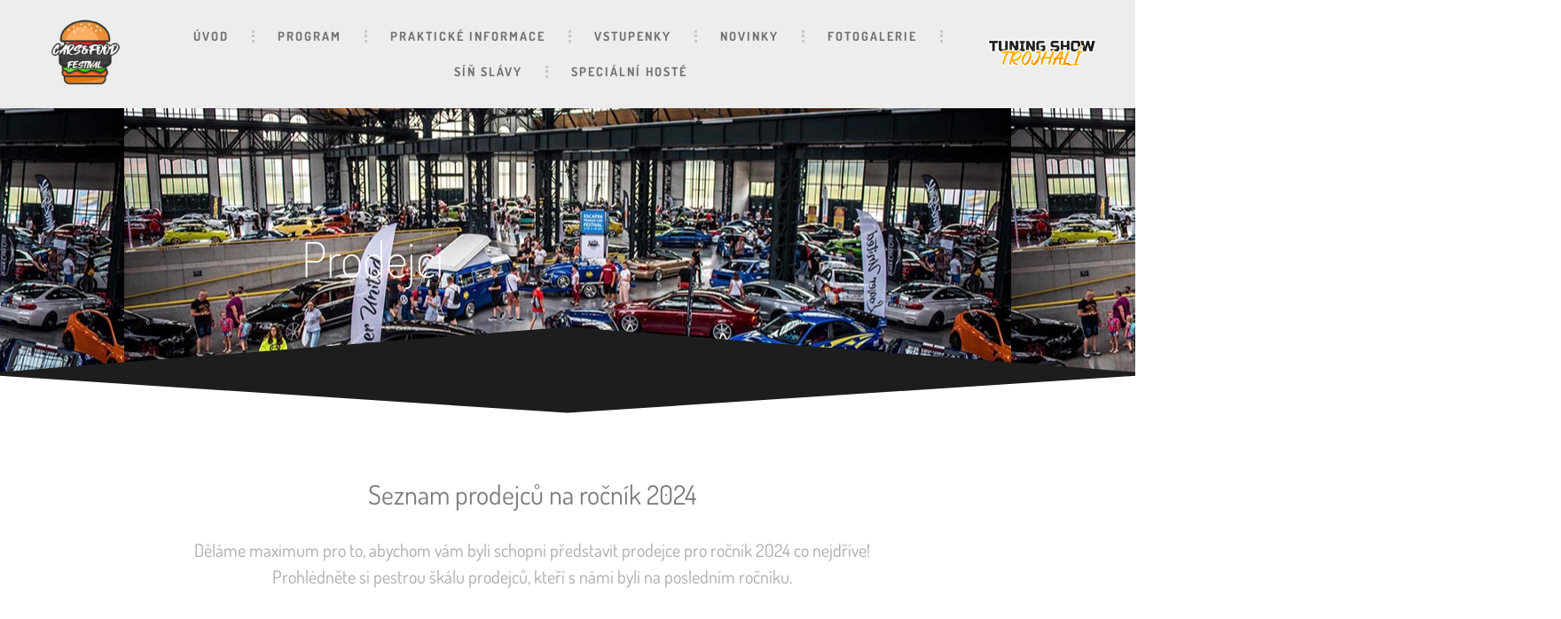

--- FILE ---
content_type: text/html; charset=UTF-8
request_url: https://food-festival.cz/prodejci/
body_size: 22782
content:
<!doctype html>
<html lang="cs" prefix="og: https://ogp.me/ns#">
<head>
	<meta charset="UTF-8">
	<meta name="viewport" content="width=device-width, initial-scale=1">
	<link rel="profile" href="https://gmpg.org/xfn/11">
	
<!-- Optimalizace pro vyhledávače podle Rank Math - https://rankmath.com/ -->
<title>Prodejci &#045; Cars &amp; Food festival</title>
<meta name="description" content="Prodejci"/>
<meta name="robots" content="follow, index, max-snippet:-1, max-video-preview:-1, max-image-preview:large"/>
<link rel="canonical" href="https://food-festival.cz/prodejci/" />
<meta property="og:locale" content="cs_CZ" />
<meta property="og:type" content="article" />
<meta property="og:title" content="Prodejci &#045; Cars &amp; Food festival" />
<meta property="og:description" content="Prodejci" />
<meta property="og:url" content="https://food-festival.cz/prodejci/" />
<meta property="og:site_name" content="Cars &amp; Food festival" />
<meta property="og:updated_time" content="2024-06-04T10:52:49+01:00" />
<meta property="og:image" content="https://food-festival.cz/wp-content/uploads/2024/06/cars-and-food-festival.jpg" />
<meta property="og:image:secure_url" content="https://food-festival.cz/wp-content/uploads/2024/06/cars-and-food-festival.jpg" />
<meta property="og:image:width" content="1400" />
<meta property="og:image:height" content="931" />
<meta property="og:image:alt" content="Prodejci" />
<meta property="og:image:type" content="image/jpeg" />
<meta property="article:published_time" content="2023-06-13T11:55:41+01:00" />
<meta property="article:modified_time" content="2024-06-04T10:52:49+01:00" />
<meta name="twitter:card" content="summary_large_image" />
<meta name="twitter:title" content="Prodejci &#045; Cars &amp; Food festival" />
<meta name="twitter:description" content="Prodejci" />
<meta name="twitter:image" content="https://food-festival.cz/wp-content/uploads/2024/06/cars-and-food-festival.jpg" />
<meta name="twitter:label1" content="Doba čtení" />
<meta name="twitter:data1" content="Méně než minuta" />
<script type="application/ld+json" class="rank-math-schema">{"@context":"https://schema.org","@graph":[{"@type":["Person","Organization"],"@id":"https://food-festival.cz/#person","name":"Cars &amp; Food festival","logo":{"@type":"ImageObject","@id":"https://food-festival.cz/#logo","url":"http://food-festival.cz/wp-content/uploads/2022/05/Carsfood_logo_2024.png","contentUrl":"http://food-festival.cz/wp-content/uploads/2022/05/Carsfood_logo_2024.png","caption":"Cars &amp; Food festival","inLanguage":"cs","width":"1500","height":"1200"},"image":{"@type":"ImageObject","@id":"https://food-festival.cz/#logo","url":"http://food-festival.cz/wp-content/uploads/2022/05/Carsfood_logo_2024.png","contentUrl":"http://food-festival.cz/wp-content/uploads/2022/05/Carsfood_logo_2024.png","caption":"Cars &amp; Food festival","inLanguage":"cs","width":"1500","height":"1200"}},{"@type":"WebSite","@id":"https://food-festival.cz/#website","url":"https://food-festival.cz","name":"Cars &amp; Food festival","publisher":{"@id":"https://food-festival.cz/#person"},"inLanguage":"cs"},{"@type":"ImageObject","@id":"https://food-festival.cz/wp-content/uploads/2024/06/cars-and-food-festival.jpg","url":"https://food-festival.cz/wp-content/uploads/2024/06/cars-and-food-festival.jpg","width":"1400","height":"931","inLanguage":"cs"},{"@type":"BreadcrumbList","@id":"https://food-festival.cz/prodejci/#breadcrumb","itemListElement":[{"@type":"ListItem","position":"1","item":{"@id":"https://food-festival.cz","name":"Home"}},{"@type":"ListItem","position":"2","item":{"@id":"https://food-festival.cz/prodejci/","name":"Prodejci"}}]},{"@type":"WebPage","@id":"https://food-festival.cz/prodejci/#webpage","url":"https://food-festival.cz/prodejci/","name":"Prodejci &#045; Cars &amp; Food festival","datePublished":"2023-06-13T11:55:41+01:00","dateModified":"2024-06-04T10:52:49+01:00","isPartOf":{"@id":"https://food-festival.cz/#website"},"primaryImageOfPage":{"@id":"https://food-festival.cz/wp-content/uploads/2024/06/cars-and-food-festival.jpg"},"inLanguage":"cs","breadcrumb":{"@id":"https://food-festival.cz/prodejci/#breadcrumb"}},{"@type":"Person","@id":"https://food-festival.cz/author/dominik-mediaova/","name":"dominik-mediaova","url":"https://food-festival.cz/author/dominik-mediaova/","image":{"@type":"ImageObject","@id":"https://secure.gravatar.com/avatar/55105b058210bef5337656e5af75b1f92e0898b4f9f282299c355335f64d6905?s=96&amp;d=mm&amp;r=g","url":"https://secure.gravatar.com/avatar/55105b058210bef5337656e5af75b1f92e0898b4f9f282299c355335f64d6905?s=96&amp;d=mm&amp;r=g","caption":"dominik-mediaova","inLanguage":"cs"}},{"@type":"Article","headline":"Prodejci &#045; Cars &amp; Food festival","datePublished":"2023-06-13T11:55:41+01:00","dateModified":"2024-06-04T10:52:49+01:00","author":{"@id":"https://food-festival.cz/author/dominik-mediaova/","name":"dominik-mediaova"},"publisher":{"@id":"https://food-festival.cz/#person"},"description":"Prodejci","name":"Prodejci &#045; Cars &amp; Food festival","@id":"https://food-festival.cz/prodejci/#richSnippet","isPartOf":{"@id":"https://food-festival.cz/prodejci/#webpage"},"image":{"@id":"https://food-festival.cz/wp-content/uploads/2024/06/cars-and-food-festival.jpg"},"inLanguage":"cs","mainEntityOfPage":{"@id":"https://food-festival.cz/prodejci/#webpage"}}]}</script>
<!-- /Rank Math WordPress SEO plugin -->

<link rel='dns-prefetch' href='//www.googletagmanager.com' />
<link rel="alternate" type="application/rss+xml" title="Cars &amp; Food festival &raquo; RSS zdroj" href="https://food-festival.cz/feed/" />
<link rel="alternate" type="application/rss+xml" title="Cars &amp; Food festival &raquo; RSS komentářů" href="https://food-festival.cz/comments/feed/" />
<link rel="alternate" title="oEmbed (JSON)" type="application/json+oembed" href="https://food-festival.cz/wp-json/oembed/1.0/embed?url=https%3A%2F%2Ffood-festival.cz%2Fprodejci%2F" />
<link rel="alternate" title="oEmbed (XML)" type="text/xml+oembed" href="https://food-festival.cz/wp-json/oembed/1.0/embed?url=https%3A%2F%2Ffood-festival.cz%2Fprodejci%2F&#038;format=xml" />
<style id='wp-img-auto-sizes-contain-inline-css'>
img:is([sizes=auto i],[sizes^="auto," i]){contain-intrinsic-size:3000px 1500px}
/*# sourceURL=wp-img-auto-sizes-contain-inline-css */
</style>
<style id='wp-emoji-styles-inline-css'>

	img.wp-smiley, img.emoji {
		display: inline !important;
		border: none !important;
		box-shadow: none !important;
		height: 1em !important;
		width: 1em !important;
		margin: 0 0.07em !important;
		vertical-align: -0.1em !important;
		background: none !important;
		padding: 0 !important;
	}
/*# sourceURL=wp-emoji-styles-inline-css */
</style>
<style id='global-styles-inline-css'>
:root{--wp--preset--aspect-ratio--square: 1;--wp--preset--aspect-ratio--4-3: 4/3;--wp--preset--aspect-ratio--3-4: 3/4;--wp--preset--aspect-ratio--3-2: 3/2;--wp--preset--aspect-ratio--2-3: 2/3;--wp--preset--aspect-ratio--16-9: 16/9;--wp--preset--aspect-ratio--9-16: 9/16;--wp--preset--color--black: #000000;--wp--preset--color--cyan-bluish-gray: #abb8c3;--wp--preset--color--white: #ffffff;--wp--preset--color--pale-pink: #f78da7;--wp--preset--color--vivid-red: #cf2e2e;--wp--preset--color--luminous-vivid-orange: #ff6900;--wp--preset--color--luminous-vivid-amber: #fcb900;--wp--preset--color--light-green-cyan: #7bdcb5;--wp--preset--color--vivid-green-cyan: #00d084;--wp--preset--color--pale-cyan-blue: #8ed1fc;--wp--preset--color--vivid-cyan-blue: #0693e3;--wp--preset--color--vivid-purple: #9b51e0;--wp--preset--gradient--vivid-cyan-blue-to-vivid-purple: linear-gradient(135deg,rgb(6,147,227) 0%,rgb(155,81,224) 100%);--wp--preset--gradient--light-green-cyan-to-vivid-green-cyan: linear-gradient(135deg,rgb(122,220,180) 0%,rgb(0,208,130) 100%);--wp--preset--gradient--luminous-vivid-amber-to-luminous-vivid-orange: linear-gradient(135deg,rgb(252,185,0) 0%,rgb(255,105,0) 100%);--wp--preset--gradient--luminous-vivid-orange-to-vivid-red: linear-gradient(135deg,rgb(255,105,0) 0%,rgb(207,46,46) 100%);--wp--preset--gradient--very-light-gray-to-cyan-bluish-gray: linear-gradient(135deg,rgb(238,238,238) 0%,rgb(169,184,195) 100%);--wp--preset--gradient--cool-to-warm-spectrum: linear-gradient(135deg,rgb(74,234,220) 0%,rgb(151,120,209) 20%,rgb(207,42,186) 40%,rgb(238,44,130) 60%,rgb(251,105,98) 80%,rgb(254,248,76) 100%);--wp--preset--gradient--blush-light-purple: linear-gradient(135deg,rgb(255,206,236) 0%,rgb(152,150,240) 100%);--wp--preset--gradient--blush-bordeaux: linear-gradient(135deg,rgb(254,205,165) 0%,rgb(254,45,45) 50%,rgb(107,0,62) 100%);--wp--preset--gradient--luminous-dusk: linear-gradient(135deg,rgb(255,203,112) 0%,rgb(199,81,192) 50%,rgb(65,88,208) 100%);--wp--preset--gradient--pale-ocean: linear-gradient(135deg,rgb(255,245,203) 0%,rgb(182,227,212) 50%,rgb(51,167,181) 100%);--wp--preset--gradient--electric-grass: linear-gradient(135deg,rgb(202,248,128) 0%,rgb(113,206,126) 100%);--wp--preset--gradient--midnight: linear-gradient(135deg,rgb(2,3,129) 0%,rgb(40,116,252) 100%);--wp--preset--font-size--small: 13px;--wp--preset--font-size--medium: 20px;--wp--preset--font-size--large: 36px;--wp--preset--font-size--x-large: 42px;--wp--preset--spacing--20: 0.44rem;--wp--preset--spacing--30: 0.67rem;--wp--preset--spacing--40: 1rem;--wp--preset--spacing--50: 1.5rem;--wp--preset--spacing--60: 2.25rem;--wp--preset--spacing--70: 3.38rem;--wp--preset--spacing--80: 5.06rem;--wp--preset--shadow--natural: 6px 6px 9px rgba(0, 0, 0, 0.2);--wp--preset--shadow--deep: 12px 12px 50px rgba(0, 0, 0, 0.4);--wp--preset--shadow--sharp: 6px 6px 0px rgba(0, 0, 0, 0.2);--wp--preset--shadow--outlined: 6px 6px 0px -3px rgb(255, 255, 255), 6px 6px rgb(0, 0, 0);--wp--preset--shadow--crisp: 6px 6px 0px rgb(0, 0, 0);}:root { --wp--style--global--content-size: 800px;--wp--style--global--wide-size: 1200px; }:where(body) { margin: 0; }.wp-site-blocks > .alignleft { float: left; margin-right: 2em; }.wp-site-blocks > .alignright { float: right; margin-left: 2em; }.wp-site-blocks > .aligncenter { justify-content: center; margin-left: auto; margin-right: auto; }:where(.wp-site-blocks) > * { margin-block-start: 24px; margin-block-end: 0; }:where(.wp-site-blocks) > :first-child { margin-block-start: 0; }:where(.wp-site-blocks) > :last-child { margin-block-end: 0; }:root { --wp--style--block-gap: 24px; }:root :where(.is-layout-flow) > :first-child{margin-block-start: 0;}:root :where(.is-layout-flow) > :last-child{margin-block-end: 0;}:root :where(.is-layout-flow) > *{margin-block-start: 24px;margin-block-end: 0;}:root :where(.is-layout-constrained) > :first-child{margin-block-start: 0;}:root :where(.is-layout-constrained) > :last-child{margin-block-end: 0;}:root :where(.is-layout-constrained) > *{margin-block-start: 24px;margin-block-end: 0;}:root :where(.is-layout-flex){gap: 24px;}:root :where(.is-layout-grid){gap: 24px;}.is-layout-flow > .alignleft{float: left;margin-inline-start: 0;margin-inline-end: 2em;}.is-layout-flow > .alignright{float: right;margin-inline-start: 2em;margin-inline-end: 0;}.is-layout-flow > .aligncenter{margin-left: auto !important;margin-right: auto !important;}.is-layout-constrained > .alignleft{float: left;margin-inline-start: 0;margin-inline-end: 2em;}.is-layout-constrained > .alignright{float: right;margin-inline-start: 2em;margin-inline-end: 0;}.is-layout-constrained > .aligncenter{margin-left: auto !important;margin-right: auto !important;}.is-layout-constrained > :where(:not(.alignleft):not(.alignright):not(.alignfull)){max-width: var(--wp--style--global--content-size);margin-left: auto !important;margin-right: auto !important;}.is-layout-constrained > .alignwide{max-width: var(--wp--style--global--wide-size);}body .is-layout-flex{display: flex;}.is-layout-flex{flex-wrap: wrap;align-items: center;}.is-layout-flex > :is(*, div){margin: 0;}body .is-layout-grid{display: grid;}.is-layout-grid > :is(*, div){margin: 0;}body{padding-top: 0px;padding-right: 0px;padding-bottom: 0px;padding-left: 0px;}a:where(:not(.wp-element-button)){text-decoration: underline;}:root :where(.wp-element-button, .wp-block-button__link){background-color: #32373c;border-width: 0;color: #fff;font-family: inherit;font-size: inherit;font-style: inherit;font-weight: inherit;letter-spacing: inherit;line-height: inherit;padding-top: calc(0.667em + 2px);padding-right: calc(1.333em + 2px);padding-bottom: calc(0.667em + 2px);padding-left: calc(1.333em + 2px);text-decoration: none;text-transform: inherit;}.has-black-color{color: var(--wp--preset--color--black) !important;}.has-cyan-bluish-gray-color{color: var(--wp--preset--color--cyan-bluish-gray) !important;}.has-white-color{color: var(--wp--preset--color--white) !important;}.has-pale-pink-color{color: var(--wp--preset--color--pale-pink) !important;}.has-vivid-red-color{color: var(--wp--preset--color--vivid-red) !important;}.has-luminous-vivid-orange-color{color: var(--wp--preset--color--luminous-vivid-orange) !important;}.has-luminous-vivid-amber-color{color: var(--wp--preset--color--luminous-vivid-amber) !important;}.has-light-green-cyan-color{color: var(--wp--preset--color--light-green-cyan) !important;}.has-vivid-green-cyan-color{color: var(--wp--preset--color--vivid-green-cyan) !important;}.has-pale-cyan-blue-color{color: var(--wp--preset--color--pale-cyan-blue) !important;}.has-vivid-cyan-blue-color{color: var(--wp--preset--color--vivid-cyan-blue) !important;}.has-vivid-purple-color{color: var(--wp--preset--color--vivid-purple) !important;}.has-black-background-color{background-color: var(--wp--preset--color--black) !important;}.has-cyan-bluish-gray-background-color{background-color: var(--wp--preset--color--cyan-bluish-gray) !important;}.has-white-background-color{background-color: var(--wp--preset--color--white) !important;}.has-pale-pink-background-color{background-color: var(--wp--preset--color--pale-pink) !important;}.has-vivid-red-background-color{background-color: var(--wp--preset--color--vivid-red) !important;}.has-luminous-vivid-orange-background-color{background-color: var(--wp--preset--color--luminous-vivid-orange) !important;}.has-luminous-vivid-amber-background-color{background-color: var(--wp--preset--color--luminous-vivid-amber) !important;}.has-light-green-cyan-background-color{background-color: var(--wp--preset--color--light-green-cyan) !important;}.has-vivid-green-cyan-background-color{background-color: var(--wp--preset--color--vivid-green-cyan) !important;}.has-pale-cyan-blue-background-color{background-color: var(--wp--preset--color--pale-cyan-blue) !important;}.has-vivid-cyan-blue-background-color{background-color: var(--wp--preset--color--vivid-cyan-blue) !important;}.has-vivid-purple-background-color{background-color: var(--wp--preset--color--vivid-purple) !important;}.has-black-border-color{border-color: var(--wp--preset--color--black) !important;}.has-cyan-bluish-gray-border-color{border-color: var(--wp--preset--color--cyan-bluish-gray) !important;}.has-white-border-color{border-color: var(--wp--preset--color--white) !important;}.has-pale-pink-border-color{border-color: var(--wp--preset--color--pale-pink) !important;}.has-vivid-red-border-color{border-color: var(--wp--preset--color--vivid-red) !important;}.has-luminous-vivid-orange-border-color{border-color: var(--wp--preset--color--luminous-vivid-orange) !important;}.has-luminous-vivid-amber-border-color{border-color: var(--wp--preset--color--luminous-vivid-amber) !important;}.has-light-green-cyan-border-color{border-color: var(--wp--preset--color--light-green-cyan) !important;}.has-vivid-green-cyan-border-color{border-color: var(--wp--preset--color--vivid-green-cyan) !important;}.has-pale-cyan-blue-border-color{border-color: var(--wp--preset--color--pale-cyan-blue) !important;}.has-vivid-cyan-blue-border-color{border-color: var(--wp--preset--color--vivid-cyan-blue) !important;}.has-vivid-purple-border-color{border-color: var(--wp--preset--color--vivid-purple) !important;}.has-vivid-cyan-blue-to-vivid-purple-gradient-background{background: var(--wp--preset--gradient--vivid-cyan-blue-to-vivid-purple) !important;}.has-light-green-cyan-to-vivid-green-cyan-gradient-background{background: var(--wp--preset--gradient--light-green-cyan-to-vivid-green-cyan) !important;}.has-luminous-vivid-amber-to-luminous-vivid-orange-gradient-background{background: var(--wp--preset--gradient--luminous-vivid-amber-to-luminous-vivid-orange) !important;}.has-luminous-vivid-orange-to-vivid-red-gradient-background{background: var(--wp--preset--gradient--luminous-vivid-orange-to-vivid-red) !important;}.has-very-light-gray-to-cyan-bluish-gray-gradient-background{background: var(--wp--preset--gradient--very-light-gray-to-cyan-bluish-gray) !important;}.has-cool-to-warm-spectrum-gradient-background{background: var(--wp--preset--gradient--cool-to-warm-spectrum) !important;}.has-blush-light-purple-gradient-background{background: var(--wp--preset--gradient--blush-light-purple) !important;}.has-blush-bordeaux-gradient-background{background: var(--wp--preset--gradient--blush-bordeaux) !important;}.has-luminous-dusk-gradient-background{background: var(--wp--preset--gradient--luminous-dusk) !important;}.has-pale-ocean-gradient-background{background: var(--wp--preset--gradient--pale-ocean) !important;}.has-electric-grass-gradient-background{background: var(--wp--preset--gradient--electric-grass) !important;}.has-midnight-gradient-background{background: var(--wp--preset--gradient--midnight) !important;}.has-small-font-size{font-size: var(--wp--preset--font-size--small) !important;}.has-medium-font-size{font-size: var(--wp--preset--font-size--medium) !important;}.has-large-font-size{font-size: var(--wp--preset--font-size--large) !important;}.has-x-large-font-size{font-size: var(--wp--preset--font-size--x-large) !important;}
:root :where(.wp-block-pullquote){font-size: 1.5em;line-height: 1.6;}
/*# sourceURL=global-styles-inline-css */
</style>
<link rel='stylesheet' id='cmplz-general-css' href='https://food-festival.cz/wp-content/plugins/complianz-gdpr/assets/css/cookieblocker.min.css?ver=1767607417' media='all' />
<link rel='stylesheet' id='hello-elementor-css' href='https://food-festival.cz/wp-content/themes/hello-elementor/assets/css/reset.css?ver=3.4.5' media='all' />
<link rel='stylesheet' id='hello-elementor-theme-style-css' href='https://food-festival.cz/wp-content/themes/hello-elementor/assets/css/theme.css?ver=3.4.5' media='all' />
<link rel='stylesheet' id='hello-elementor-header-footer-css' href='https://food-festival.cz/wp-content/themes/hello-elementor/assets/css/header-footer.css?ver=3.4.5' media='all' />
<link rel='stylesheet' id='elementor-frontend-css' href='https://food-festival.cz/wp-content/plugins/elementor/assets/css/frontend.min.css?ver=3.34.0' media='all' />
<link rel='stylesheet' id='elementor-post-6-css' href='https://food-festival.cz/wp-content/uploads/elementor/css/post-6.css?ver=1768171611' media='all' />
<link rel='stylesheet' id='widget-image-css' href='https://food-festival.cz/wp-content/plugins/elementor/assets/css/widget-image.min.css?ver=3.34.0' media='all' />
<link rel='stylesheet' id='widget-nav-menu-css' href='https://food-festival.cz/wp-content/plugins/elementor-pro/assets/css/widget-nav-menu.min.css?ver=3.34.0' media='all' />
<link rel='stylesheet' id='widget-social-icons-css' href='https://food-festival.cz/wp-content/plugins/elementor/assets/css/widget-social-icons.min.css?ver=3.34.0' media='all' />
<link rel='stylesheet' id='e-apple-webkit-css' href='https://food-festival.cz/wp-content/plugins/elementor/assets/css/conditionals/apple-webkit.min.css?ver=3.34.0' media='all' />
<link rel='stylesheet' id='widget-divider-css' href='https://food-festival.cz/wp-content/plugins/elementor/assets/css/widget-divider.min.css?ver=3.34.0' media='all' />
<link rel='stylesheet' id='e-shapes-css' href='https://food-festival.cz/wp-content/plugins/elementor/assets/css/conditionals/shapes.min.css?ver=3.34.0' media='all' />
<link rel='stylesheet' id='widget-heading-css' href='https://food-festival.cz/wp-content/plugins/elementor/assets/css/widget-heading.min.css?ver=3.34.0' media='all' />
<link rel='stylesheet' id='elementor-icons-css' href='https://food-festival.cz/wp-content/plugins/elementor/assets/lib/eicons/css/elementor-icons.min.css?ver=5.45.0' media='all' />
<link rel='stylesheet' id='widget-spacer-css' href='https://food-festival.cz/wp-content/plugins/elementor/assets/css/widget-spacer.min.css?ver=3.34.0' media='all' />
<link rel='stylesheet' id='widget-icon-box-css' href='https://food-festival.cz/wp-content/plugins/elementor/assets/css/widget-icon-box.min.css?ver=3.34.0' media='all' />
<link rel='stylesheet' id='elementor-post-1857-css' href='https://food-festival.cz/wp-content/uploads/elementor/css/post-1857.css?ver=1768629494' media='all' />
<link rel='stylesheet' id='elementor-post-69-css' href='https://food-festival.cz/wp-content/uploads/elementor/css/post-69.css?ver=1768171612' media='all' />
<link rel='stylesheet' id='elementor-post-1082-css' href='https://food-festival.cz/wp-content/uploads/elementor/css/post-1082.css?ver=1768171612' media='all' />
<link rel='stylesheet' id='elementor-gf-local-roboto-css' href='http://food-festival.cz/wp-content/uploads/elementor/google-fonts/css/roboto.css?ver=1742460982' media='all' />
<link rel='stylesheet' id='elementor-gf-local-robotoslab-css' href='http://food-festival.cz/wp-content/uploads/elementor/google-fonts/css/robotoslab.css?ver=1742460997' media='all' />
<link rel='stylesheet' id='elementor-gf-local-dosis-css' href='http://food-festival.cz/wp-content/uploads/elementor/google-fonts/css/dosis.css?ver=1742461002' media='all' />
<link rel='stylesheet' id='elementor-icons-shared-0-css' href='https://food-festival.cz/wp-content/plugins/elementor/assets/lib/font-awesome/css/fontawesome.min.css?ver=5.15.3' media='all' />
<link rel='stylesheet' id='elementor-icons-fa-solid-css' href='https://food-festival.cz/wp-content/plugins/elementor/assets/lib/font-awesome/css/solid.min.css?ver=5.15.3' media='all' />
<link rel='stylesheet' id='elementor-icons-fa-brands-css' href='https://food-festival.cz/wp-content/plugins/elementor/assets/lib/font-awesome/css/brands.min.css?ver=5.15.3' media='all' />
<script src="https://food-festival.cz/wp-content/plugins/google-analytics-for-wordpress/assets/js/frontend-gtag.min.js?ver=9.11.1" id="monsterinsights-frontend-script-js" async data-wp-strategy="async"></script>
<script data-cfasync="false" data-wpfc-render="false" id='monsterinsights-frontend-script-js-extra'>var monsterinsights_frontend = {"js_events_tracking":"true","download_extensions":"doc,pdf,ppt,zip,xls,docx,pptx,xlsx","inbound_paths":"[{\"path\":\"\\\/go\\\/\",\"label\":\"affiliate\"},{\"path\":\"\\\/recommend\\\/\",\"label\":\"affiliate\"}]","home_url":"https:\/\/food-festival.cz","hash_tracking":"false","v4_id":"G-HSHYTLM81X"};</script>
<script src="https://food-festival.cz/wp-includes/js/jquery/jquery.min.js?ver=3.7.1" id="jquery-core-js"></script>
<script src="https://food-festival.cz/wp-includes/js/jquery/jquery-migrate.min.js?ver=3.4.1" id="jquery-migrate-js"></script>
<link rel="https://api.w.org/" href="https://food-festival.cz/wp-json/" /><link rel="alternate" title="JSON" type="application/json" href="https://food-festival.cz/wp-json/wp/v2/pages/1857" /><link rel="EditURI" type="application/rsd+xml" title="RSD" href="https://food-festival.cz/xmlrpc.php?rsd" />
<meta name="generator" content="WordPress 6.9" />
<link rel='shortlink' href='https://food-festival.cz/?p=1857' />
<meta name="generator" content="Site Kit by Google 1.168.0" />			<style>.cmplz-hidden {
					display: none !important;
				}</style><meta name="generator" content="Elementor 3.34.0; features: additional_custom_breakpoints; settings: css_print_method-external, google_font-enabled, font_display-auto">
			<style>
				.e-con.e-parent:nth-of-type(n+4):not(.e-lazyloaded):not(.e-no-lazyload),
				.e-con.e-parent:nth-of-type(n+4):not(.e-lazyloaded):not(.e-no-lazyload) * {
					background-image: none !important;
				}
				@media screen and (max-height: 1024px) {
					.e-con.e-parent:nth-of-type(n+3):not(.e-lazyloaded):not(.e-no-lazyload),
					.e-con.e-parent:nth-of-type(n+3):not(.e-lazyloaded):not(.e-no-lazyload) * {
						background-image: none !important;
					}
				}
				@media screen and (max-height: 640px) {
					.e-con.e-parent:nth-of-type(n+2):not(.e-lazyloaded):not(.e-no-lazyload),
					.e-con.e-parent:nth-of-type(n+2):not(.e-lazyloaded):not(.e-no-lazyload) * {
						background-image: none !important;
					}
				}
			</style>
			<link rel="icon" href="https://food-festival.cz/wp-content/uploads/2023/05/cropped-Cars-Food-Fest-LOGO-transparent-32x32.png" sizes="32x32" />
<link rel="icon" href="https://food-festival.cz/wp-content/uploads/2023/05/cropped-Cars-Food-Fest-LOGO-transparent-192x192.png" sizes="192x192" />
<link rel="apple-touch-icon" href="https://food-festival.cz/wp-content/uploads/2023/05/cropped-Cars-Food-Fest-LOGO-transparent-180x180.png" />
<meta name="msapplication-TileImage" content="https://food-festival.cz/wp-content/uploads/2023/05/cropped-Cars-Food-Fest-LOGO-transparent-270x270.png" />
</head>
<body data-cmplz=1 class="wp-singular page-template page-template-elementor_header_footer page page-id-1857 wp-custom-logo wp-embed-responsive wp-theme-hello-elementor hello-elementor-default elementor-default elementor-template-full-width elementor-kit-6 elementor-page elementor-page-1857">


<a class="skip-link screen-reader-text" href="#content">Přejít k obsahu</a>

		<header data-elementor-type="header" data-elementor-id="69" class="elementor elementor-69 elementor-location-header" data-elementor-post-type="elementor_library">
					<header class="elementor-section elementor-top-section elementor-element elementor-element-7a1ada0e elementor-section-full_width elementor-hidden-tablet elementor-hidden-mobile elementor-section-height-default elementor-section-height-default" data-id="7a1ada0e" data-element_type="section" data-settings="{&quot;background_background&quot;:&quot;classic&quot;}">
						<div class="elementor-container elementor-column-gap-default">
					<div class="elementor-column elementor-col-33 elementor-top-column elementor-element elementor-element-71d4af24 elementor-hidden-phone" data-id="71d4af24" data-element_type="column">
			<div class="elementor-widget-wrap elementor-element-populated">
						<div class="elementor-element elementor-element-dac3a66 elementor-widget elementor-widget-image" data-id="dac3a66" data-element_type="widget" data-widget_type="image.default">
				<div class="elementor-widget-container">
																<a href="https://food-festival.cz/">
							<img fetchpriority="high" width="800" height="800" src="https://food-festival.cz/wp-content/uploads/2024/12/Cars-Food-Fest-LOGO-transparent.png" class="attachment-large size-large wp-image-3173" alt="" srcset="https://food-festival.cz/wp-content/uploads/2024/12/Cars-Food-Fest-LOGO-transparent.png 1000w, https://food-festival.cz/wp-content/uploads/2024/12/Cars-Food-Fest-LOGO-transparent-300x300.png 300w, https://food-festival.cz/wp-content/uploads/2024/12/Cars-Food-Fest-LOGO-transparent-150x150.png 150w, https://food-festival.cz/wp-content/uploads/2024/12/Cars-Food-Fest-LOGO-transparent-768x768.png 768w" sizes="(max-width: 800px) 100vw, 800px" />								</a>
															</div>
				</div>
					</div>
		</div>
				<div class="elementor-column elementor-col-33 elementor-top-column elementor-element elementor-element-59cbf2bf" data-id="59cbf2bf" data-element_type="column">
			<div class="elementor-widget-wrap elementor-element-populated">
						<div class="elementor-element elementor-element-4f3da6ba elementor-nav-menu__align-center elementor-widget__width-initial elementor-nav-menu--stretch elementor-nav-menu__text-align-center elementor-widget-tablet__width-initial elementor-widget-mobile__width-inherit elementor-nav-menu--dropdown-tablet elementor-nav-menu--toggle elementor-nav-menu--burger elementor-widget elementor-widget-nav-menu" data-id="4f3da6ba" data-element_type="widget" data-settings="{&quot;full_width&quot;:&quot;stretch&quot;,&quot;layout&quot;:&quot;horizontal&quot;,&quot;submenu_icon&quot;:{&quot;value&quot;:&quot;&lt;i class=\&quot;fas fa-caret-down\&quot; aria-hidden=\&quot;true\&quot;&gt;&lt;\/i&gt;&quot;,&quot;library&quot;:&quot;fa-solid&quot;},&quot;toggle&quot;:&quot;burger&quot;}" data-widget_type="nav-menu.default">
				<div class="elementor-widget-container">
								<nav aria-label="Menu" class="elementor-nav-menu--main elementor-nav-menu__container elementor-nav-menu--layout-horizontal e--pointer-none">
				<ul id="menu-1-4f3da6ba" class="elementor-nav-menu"><li class="menu-item menu-item-type-post_type menu-item-object-page menu-item-home menu-item-542"><a href="https://food-festival.cz/" class="elementor-item">Úvod</a></li>
<li class="menu-item menu-item-type-custom menu-item-object-custom menu-item-3580"><a href="https://tuningshowtrojhali.cz/program/" class="elementor-item">Program</a></li>
<li class="menu-item menu-item-type-post_type menu-item-object-page menu-item-543"><a href="https://food-festival.cz/prakticke-informace/" class="elementor-item">Praktické informace</a></li>
<li class="menu-item menu-item-type-post_type menu-item-object-page menu-item-1817"><a href="https://food-festival.cz/prakticke-informace/vstupenky/" class="elementor-item">Vstupenky</a></li>
<li class="menu-item menu-item-type-post_type menu-item-object-page menu-item-2382"><a href="https://food-festival.cz/novinky/" class="elementor-item">Novinky</a></li>
<li class="menu-item menu-item-type-post_type menu-item-object-page menu-item-1254"><a href="https://food-festival.cz/fotogalerie/" class="elementor-item">Fotogalerie</a></li>
<li class="menu-item menu-item-type-post_type menu-item-object-page menu-item-2348"><a href="https://food-festival.cz/sin-slavy/" class="elementor-item">Síň slávy</a></li>
<li class="menu-item menu-item-type-post_type menu-item-object-page menu-item-2919"><a href="https://food-festival.cz/specialni-hoste/" class="elementor-item">Speciální hosté</a></li>
</ul>			</nav>
					<div class="elementor-menu-toggle" role="button" tabindex="0" aria-label="Menu Toggle" aria-expanded="false">
			<i aria-hidden="true" role="presentation" class="elementor-menu-toggle__icon--open eicon-menu-bar"></i><i aria-hidden="true" role="presentation" class="elementor-menu-toggle__icon--close eicon-close"></i>		</div>
					<nav class="elementor-nav-menu--dropdown elementor-nav-menu__container" aria-hidden="true">
				<ul id="menu-2-4f3da6ba" class="elementor-nav-menu"><li class="menu-item menu-item-type-post_type menu-item-object-page menu-item-home menu-item-542"><a href="https://food-festival.cz/" class="elementor-item" tabindex="-1">Úvod</a></li>
<li class="menu-item menu-item-type-custom menu-item-object-custom menu-item-3580"><a href="https://tuningshowtrojhali.cz/program/" class="elementor-item" tabindex="-1">Program</a></li>
<li class="menu-item menu-item-type-post_type menu-item-object-page menu-item-543"><a href="https://food-festival.cz/prakticke-informace/" class="elementor-item" tabindex="-1">Praktické informace</a></li>
<li class="menu-item menu-item-type-post_type menu-item-object-page menu-item-1817"><a href="https://food-festival.cz/prakticke-informace/vstupenky/" class="elementor-item" tabindex="-1">Vstupenky</a></li>
<li class="menu-item menu-item-type-post_type menu-item-object-page menu-item-2382"><a href="https://food-festival.cz/novinky/" class="elementor-item" tabindex="-1">Novinky</a></li>
<li class="menu-item menu-item-type-post_type menu-item-object-page menu-item-1254"><a href="https://food-festival.cz/fotogalerie/" class="elementor-item" tabindex="-1">Fotogalerie</a></li>
<li class="menu-item menu-item-type-post_type menu-item-object-page menu-item-2348"><a href="https://food-festival.cz/sin-slavy/" class="elementor-item" tabindex="-1">Síň slávy</a></li>
<li class="menu-item menu-item-type-post_type menu-item-object-page menu-item-2919"><a href="https://food-festival.cz/specialni-hoste/" class="elementor-item" tabindex="-1">Speciální hosté</a></li>
</ul>			</nav>
						</div>
				</div>
					</div>
		</div>
				<div class="elementor-column elementor-col-33 elementor-top-column elementor-element elementor-element-d8be952 elementor-hidden-phone" data-id="d8be952" data-element_type="column">
			<div class="elementor-widget-wrap elementor-element-populated">
						<div class="elementor-element elementor-element-848be8a elementor-widget elementor-widget-image" data-id="848be8a" data-element_type="widget" data-widget_type="image.default">
				<div class="elementor-widget-container">
																<a href="https://tuningshowtrojhali.cz/">
							<img width="800" height="231" src="https://food-festival.cz/wp-content/uploads/2024/12/tstlogo-1024x296.png" class="attachment-large size-large wp-image-3172" alt="" srcset="https://food-festival.cz/wp-content/uploads/2024/12/tstlogo-1024x296.png 1024w, https://food-festival.cz/wp-content/uploads/2024/12/tstlogo-300x87.png 300w, https://food-festival.cz/wp-content/uploads/2024/12/tstlogo-768x222.png 768w, https://food-festival.cz/wp-content/uploads/2024/12/tstlogo.png 1080w" sizes="(max-width: 800px) 100vw, 800px" />								</a>
															</div>
				</div>
					</div>
		</div>
					</div>
		</header>
				<section class="elementor-section elementor-top-section elementor-element elementor-element-2c36901 elementor-hidden-desktop elementor-section-boxed elementor-section-height-default elementor-section-height-default" data-id="2c36901" data-element_type="section" data-settings="{&quot;background_background&quot;:&quot;classic&quot;}">
						<div class="elementor-container elementor-column-gap-default">
					<div class="elementor-column elementor-col-33 elementor-top-column elementor-element elementor-element-7514c92c" data-id="7514c92c" data-element_type="column">
			<div class="elementor-widget-wrap elementor-element-populated">
						<div class="elementor-element elementor-element-2759108a elementor-widget elementor-widget-theme-site-logo elementor-widget-image" data-id="2759108a" data-element_type="widget" data-widget_type="theme-site-logo.default">
				<div class="elementor-widget-container">
											<a href="https://food-festival.cz">
			<img width="1000" height="1000" src="https://food-festival.cz/wp-content/uploads/2024/12/Cars-Food-Fest-LOGO-transparent.png" class="attachment-full size-full wp-image-3173" alt="" srcset="https://food-festival.cz/wp-content/uploads/2024/12/Cars-Food-Fest-LOGO-transparent.png 1000w, https://food-festival.cz/wp-content/uploads/2024/12/Cars-Food-Fest-LOGO-transparent-300x300.png 300w, https://food-festival.cz/wp-content/uploads/2024/12/Cars-Food-Fest-LOGO-transparent-150x150.png 150w, https://food-festival.cz/wp-content/uploads/2024/12/Cars-Food-Fest-LOGO-transparent-768x768.png 768w" sizes="(max-width: 1000px) 100vw, 1000px" />				</a>
											</div>
				</div>
					</div>
		</div>
				<div class="elementor-column elementor-col-33 elementor-top-column elementor-element elementor-element-2a4c6d9c" data-id="2a4c6d9c" data-element_type="column">
			<div class="elementor-widget-wrap elementor-element-populated">
						<div class="elementor-element elementor-element-7b5ca8c elementor-nav-menu__align-center elementor-widget__width-initial elementor-nav-menu--stretch elementor-nav-menu__text-align-center elementor-widget-tablet__width-inherit elementor-widget-mobile__width-inherit elementor-nav-menu--dropdown-tablet elementor-nav-menu--toggle elementor-nav-menu--burger elementor-widget elementor-widget-nav-menu" data-id="7b5ca8c" data-element_type="widget" data-settings="{&quot;full_width&quot;:&quot;stretch&quot;,&quot;layout&quot;:&quot;horizontal&quot;,&quot;submenu_icon&quot;:{&quot;value&quot;:&quot;&lt;i class=\&quot;fas fa-caret-down\&quot; aria-hidden=\&quot;true\&quot;&gt;&lt;\/i&gt;&quot;,&quot;library&quot;:&quot;fa-solid&quot;},&quot;toggle&quot;:&quot;burger&quot;}" data-widget_type="nav-menu.default">
				<div class="elementor-widget-container">
								<nav aria-label="Menu" class="elementor-nav-menu--main elementor-nav-menu__container elementor-nav-menu--layout-horizontal e--pointer-none">
				<ul id="menu-1-7b5ca8c" class="elementor-nav-menu"><li class="menu-item menu-item-type-post_type menu-item-object-page menu-item-home menu-item-542"><a href="https://food-festival.cz/" class="elementor-item">Úvod</a></li>
<li class="menu-item menu-item-type-custom menu-item-object-custom menu-item-3580"><a href="https://tuningshowtrojhali.cz/program/" class="elementor-item">Program</a></li>
<li class="menu-item menu-item-type-post_type menu-item-object-page menu-item-543"><a href="https://food-festival.cz/prakticke-informace/" class="elementor-item">Praktické informace</a></li>
<li class="menu-item menu-item-type-post_type menu-item-object-page menu-item-1817"><a href="https://food-festival.cz/prakticke-informace/vstupenky/" class="elementor-item">Vstupenky</a></li>
<li class="menu-item menu-item-type-post_type menu-item-object-page menu-item-2382"><a href="https://food-festival.cz/novinky/" class="elementor-item">Novinky</a></li>
<li class="menu-item menu-item-type-post_type menu-item-object-page menu-item-1254"><a href="https://food-festival.cz/fotogalerie/" class="elementor-item">Fotogalerie</a></li>
<li class="menu-item menu-item-type-post_type menu-item-object-page menu-item-2348"><a href="https://food-festival.cz/sin-slavy/" class="elementor-item">Síň slávy</a></li>
<li class="menu-item menu-item-type-post_type menu-item-object-page menu-item-2919"><a href="https://food-festival.cz/specialni-hoste/" class="elementor-item">Speciální hosté</a></li>
</ul>			</nav>
					<div class="elementor-menu-toggle" role="button" tabindex="0" aria-label="Menu Toggle" aria-expanded="false">
			<i aria-hidden="true" role="presentation" class="elementor-menu-toggle__icon--open eicon-menu-bar"></i><i aria-hidden="true" role="presentation" class="elementor-menu-toggle__icon--close eicon-close"></i>		</div>
					<nav class="elementor-nav-menu--dropdown elementor-nav-menu__container" aria-hidden="true">
				<ul id="menu-2-7b5ca8c" class="elementor-nav-menu"><li class="menu-item menu-item-type-post_type menu-item-object-page menu-item-home menu-item-542"><a href="https://food-festival.cz/" class="elementor-item" tabindex="-1">Úvod</a></li>
<li class="menu-item menu-item-type-custom menu-item-object-custom menu-item-3580"><a href="https://tuningshowtrojhali.cz/program/" class="elementor-item" tabindex="-1">Program</a></li>
<li class="menu-item menu-item-type-post_type menu-item-object-page menu-item-543"><a href="https://food-festival.cz/prakticke-informace/" class="elementor-item" tabindex="-1">Praktické informace</a></li>
<li class="menu-item menu-item-type-post_type menu-item-object-page menu-item-1817"><a href="https://food-festival.cz/prakticke-informace/vstupenky/" class="elementor-item" tabindex="-1">Vstupenky</a></li>
<li class="menu-item menu-item-type-post_type menu-item-object-page menu-item-2382"><a href="https://food-festival.cz/novinky/" class="elementor-item" tabindex="-1">Novinky</a></li>
<li class="menu-item menu-item-type-post_type menu-item-object-page menu-item-1254"><a href="https://food-festival.cz/fotogalerie/" class="elementor-item" tabindex="-1">Fotogalerie</a></li>
<li class="menu-item menu-item-type-post_type menu-item-object-page menu-item-2348"><a href="https://food-festival.cz/sin-slavy/" class="elementor-item" tabindex="-1">Síň slávy</a></li>
<li class="menu-item menu-item-type-post_type menu-item-object-page menu-item-2919"><a href="https://food-festival.cz/specialni-hoste/" class="elementor-item" tabindex="-1">Speciální hosté</a></li>
</ul>			</nav>
						</div>
				</div>
					</div>
		</div>
				<div class="elementor-column elementor-col-33 elementor-top-column elementor-element elementor-element-79d101e6" data-id="79d101e6" data-element_type="column">
			<div class="elementor-widget-wrap elementor-element-populated">
						<div class="elementor-element elementor-element-77708f23 elementor-shape-rounded elementor-grid-0 e-grid-align-center elementor-widget elementor-widget-social-icons" data-id="77708f23" data-element_type="widget" data-widget_type="social-icons.default">
				<div class="elementor-widget-container">
							<div class="elementor-social-icons-wrapper elementor-grid" role="list">
							<span class="elementor-grid-item" role="listitem">
					<a class="elementor-icon elementor-social-icon elementor-social-icon-facebook elementor-repeater-item-c277468" href="https://www.facebook.com/snizeno" target="_blank">
						<span class="elementor-screen-only">Facebook</span>
						<i aria-hidden="true" class="fab fa-facebook"></i>					</a>
				</span>
							<span class="elementor-grid-item" role="listitem">
					<a class="elementor-icon elementor-social-icon elementor-social-icon-instagram elementor-repeater-item-d8a6d49" href="https://www.instagram.com/tuningshowtrojhali/" target="_blank">
						<span class="elementor-screen-only">Instagram</span>
						<i aria-hidden="true" class="fab fa-instagram"></i>					</a>
				</span>
							<span class="elementor-grid-item" role="listitem">
					<a class="elementor-icon elementor-social-icon elementor-social-icon-youtube elementor-repeater-item-6e6438e" href="https://www.youtube.com/c/ExclusiveVehicles" target="_blank">
						<span class="elementor-screen-only">Youtube</span>
						<i aria-hidden="true" class="fab fa-youtube"></i>					</a>
				</span>
					</div>
						</div>
				</div>
					</div>
		</div>
					</div>
		</section>
				</header>
				<div data-elementor-type="wp-page" data-elementor-id="1857" class="elementor elementor-1857" data-elementor-post-type="page">
						<section class="elementor-section elementor-top-section elementor-element elementor-element-6c616132 elementor-section-stretched elementor-section-height-min-height elementor-section-boxed elementor-section-height-default elementor-section-items-middle" data-id="6c616132" data-element_type="section" data-settings="{&quot;background_background&quot;:&quot;classic&quot;,&quot;shape_divider_bottom&quot;:&quot;triangle&quot;,&quot;stretch_section&quot;:&quot;section-stretched&quot;}">
							<div class="elementor-background-overlay"></div>
						<div class="elementor-shape elementor-shape-bottom" aria-hidden="true" data-negative="false">
			<svg xmlns="http://www.w3.org/2000/svg" viewBox="0 0 1000 100" preserveAspectRatio="none">
	<path class="elementor-shape-fill" d="M500,98.9L0,6.1V0h1000v6.1L500,98.9z"/>
</svg>		</div>
					<div class="elementor-container elementor-column-gap-default">
					<div class="elementor-column elementor-col-100 elementor-top-column elementor-element elementor-element-1b031fad" data-id="1b031fad" data-element_type="column">
			<div class="elementor-widget-wrap elementor-element-populated">
						<div class="elementor-element elementor-element-287e447c elementor-widget elementor-widget-spacer" data-id="287e447c" data-element_type="widget" data-widget_type="spacer.default">
				<div class="elementor-widget-container">
							<div class="elementor-spacer">
			<div class="elementor-spacer-inner"></div>
		</div>
						</div>
				</div>
				<div class="elementor-element elementor-element-4ba3415f elementor-widget elementor-widget-heading" data-id="4ba3415f" data-element_type="widget" data-widget_type="heading.default">
				<div class="elementor-widget-container">
					<p class="elementor-heading-title elementor-size-default">Prodejci</p>				</div>
				</div>
					</div>
		</div>
					</div>
		</section>
				<section class="elementor-section elementor-top-section elementor-element elementor-element-35741aa7 elementor-reverse-tablet elementor-section-stretched elementor-section-boxed elementor-section-height-default elementor-section-height-default" data-id="35741aa7" data-element_type="section" data-settings="{&quot;stretch_section&quot;:&quot;section-stretched&quot;,&quot;shape_divider_top&quot;:&quot;triangle&quot;}">
					<div class="elementor-shape elementor-shape-top" aria-hidden="true" data-negative="false">
			<svg xmlns="http://www.w3.org/2000/svg" viewBox="0 0 1000 100" preserveAspectRatio="none">
	<path class="elementor-shape-fill" d="M500,98.9L0,6.1V0h1000v6.1L500,98.9z"/>
</svg>		</div>
					<div class="elementor-container elementor-column-gap-default">
					<div class="elementor-column elementor-col-100 elementor-top-column elementor-element elementor-element-2aa2c876" data-id="2aa2c876" data-element_type="column">
			<div class="elementor-widget-wrap elementor-element-populated">
						<div class="elementor-element elementor-element-27259bf5 elementor-widget elementor-widget-icon-box" data-id="27259bf5" data-element_type="widget" data-widget_type="icon-box.default">
				<div class="elementor-widget-container">
							<div class="elementor-icon-box-wrapper">

			
						<div class="elementor-icon-box-content">

									<h3 class="elementor-icon-box-title">
						<span  >
							Seznam prodejců na ročník 2024						</span>
					</h3>
				
									<p class="elementor-icon-box-description">
						Děláme maximum pro to, abychom vám byli schopni představit prodejce pro ročník 2024 co nejdříve! <br>
Prohlédněte si pestrou škálu prodejců, kteří s námi byli na posledním ročníku.					</p>
				
			</div>
			
		</div>
						</div>
				</div>
					</div>
		</div>
					</div>
		</section>
				<section class="elementor-section elementor-top-section elementor-element elementor-element-0811d59 elementor-reverse-tablet elementor-section-stretched elementor-section-boxed elementor-section-height-default elementor-section-height-default" data-id="0811d59" data-element_type="section" data-settings="{&quot;stretch_section&quot;:&quot;section-stretched&quot;}">
						<div class="elementor-container elementor-column-gap-default">
					<div class="elementor-column elementor-col-50 elementor-top-column elementor-element elementor-element-bbd7b69" data-id="bbd7b69" data-element_type="column" data-settings="{&quot;background_background&quot;:&quot;classic&quot;}">
			<div class="elementor-widget-wrap elementor-element-populated">
						<div class="elementor-element elementor-element-5584a1c elementor-widget elementor-widget-spacer" data-id="5584a1c" data-element_type="widget" data-widget_type="spacer.default">
				<div class="elementor-widget-container">
							<div class="elementor-spacer">
			<div class="elementor-spacer-inner"></div>
		</div>
						</div>
				</div>
					</div>
		</div>
				<div class="elementor-column elementor-col-50 elementor-top-column elementor-element elementor-element-093dd1c" data-id="093dd1c" data-element_type="column">
			<div class="elementor-widget-wrap elementor-element-populated">
						<div class="elementor-element elementor-element-aa32d9e elementor-widget elementor-widget-icon-box" data-id="aa32d9e" data-element_type="widget" data-widget_type="icon-box.default">
				<div class="elementor-widget-container">
							<div class="elementor-icon-box-wrapper">

			
						<div class="elementor-icon-box-content">

									<h3 class="elementor-icon-box-title">
						<span  >
							Seznam prodejců ročníku 2023 stál za to!						</span>
					</h3>
				
									<p class="elementor-icon-box-description">
						Pestrá nabídka jídel, ať už jste na sladké či slané pokrmy.					</p>
				
			</div>
			
		</div>
						</div>
				</div>
					</div>
		</div>
					</div>
		</section>
				<section class="elementor-section elementor-top-section elementor-element elementor-element-83fb86f elementor-section-boxed elementor-section-height-default elementor-section-height-default" data-id="83fb86f" data-element_type="section">
						<div class="elementor-container elementor-column-gap-default">
					<div class="elementor-column elementor-col-100 elementor-top-column elementor-element elementor-element-e30a19e" data-id="e30a19e" data-element_type="column">
			<div class="elementor-widget-wrap elementor-element-populated">
						<div class="elementor-element elementor-element-680badf elementor-widget elementor-widget-heading" data-id="680badf" data-element_type="widget" data-widget_type="heading.default">
				<div class="elementor-widget-container">
					<h2 class="elementor-heading-title elementor-size-default">Seznam prodejců ročníku 2023:</h2>				</div>
				</div>
					</div>
		</div>
					</div>
		</section>
				<section class="elementor-section elementor-top-section elementor-element elementor-element-3ebe892 elementor-section-boxed elementor-section-height-default elementor-section-height-default" data-id="3ebe892" data-element_type="section">
						<div class="elementor-container elementor-column-gap-default">
					<div class="elementor-column elementor-col-33 elementor-top-column elementor-element elementor-element-aebe3bb" data-id="aebe3bb" data-element_type="column">
			<div class="elementor-widget-wrap elementor-element-populated">
						<div class="elementor-element elementor-element-4426214 elementor-widget elementor-widget-text-editor" data-id="4426214" data-element_type="widget" data-widget_type="text-editor.default">
				<div class="elementor-widget-container">
									<ul>
<li>Laura Coffee</li>
<li>Dr. Grill</li>
<li>Vaše Prasátko</li>
<li>Choosy – Fresh choice</li>
<li>Food Ateliér</li>
<li>Warung Indonesia</li>
<li>Greece restaurant DELPHI</li>
<li>Bialek s.r.o. &#8211; bramboráky &amp; klobásy</li>
<li>Bistro Poke BO</li>
<li>Crépe Hlučín</li>
<li>Chlebíček by Kolbaba</li>
<li>MEGA Langoše</li>
</ul>								</div>
				</div>
					</div>
		</div>
				<div class="elementor-column elementor-col-33 elementor-top-column elementor-element elementor-element-a45ec58" data-id="a45ec58" data-element_type="column">
			<div class="elementor-widget-wrap elementor-element-populated">
						<div class="elementor-element elementor-element-d93e3af elementor-widget elementor-widget-text-editor" data-id="d93e3af" data-element_type="widget" data-widget_type="text-editor.default">
				<div class="elementor-widget-container">
									<ul><li>Boost Food </li><li>Tasty Fries</li><li>Marijen lívance</li><li>Croissant House</li><li>Judyth Sweet Art makronky</li><li>Moonment Chocolate</li><li>Zmrzlinový krámek</li><li>Tak trochu jiná točená</li><li>Forky’s</li><li>Gourmet Popcorn</li><li>Funkies</li><li>Mamakrela</li></ul>								</div>
				</div>
					</div>
		</div>
				<div class="elementor-column elementor-col-33 elementor-top-column elementor-element elementor-element-ce4605e" data-id="ce4605e" data-element_type="column">
			<div class="elementor-widget-wrap elementor-element-populated">
						<div class="elementor-element elementor-element-dd2de3e elementor-widget elementor-widget-text-editor" data-id="dd2de3e" data-element_type="widget" data-widget_type="text-editor.default">
				<div class="elementor-widget-container">
									<ul><li>Mojito Island</li><li>Sodofkárna</li><li>Gruzínské speciality Lia</li><li>Grig</li><li>Chilli Peterson Hot Sauces</li><li>Hot Chip</li><li>Chilli táta</li><li>Burning Angel</li><li>Chilli Picanteria</li><li>My chilli</li><li>Chilli dobroty</li></ul>								</div>
				</div>
					</div>
		</div>
					</div>
		</section>
				<section class="elementor-section elementor-top-section elementor-element elementor-element-4fe480e2 elementor-section-stretched elementor-section-boxed elementor-section-height-default elementor-section-height-default" data-id="4fe480e2" data-element_type="section" data-settings="{&quot;stretch_section&quot;:&quot;section-stretched&quot;,&quot;shape_divider_bottom&quot;:&quot;triangle&quot;}">
					<div class="elementor-shape elementor-shape-bottom" aria-hidden="true" data-negative="false">
			<svg xmlns="http://www.w3.org/2000/svg" viewBox="0 0 1000 100" preserveAspectRatio="none">
	<path class="elementor-shape-fill" d="M500,98.9L0,6.1V0h1000v6.1L500,98.9z"/>
</svg>		</div>
					<div class="elementor-container elementor-column-gap-default">
					<div class="elementor-column elementor-col-100 elementor-top-column elementor-element elementor-element-32374f7" data-id="32374f7" data-element_type="column">
			<div class="elementor-widget-wrap">
							</div>
		</div>
					</div>
		</section>
				<section class="elementor-section elementor-top-section elementor-element elementor-element-7156c9dd elementor-section-height-min-height elementor-section-items-stretch elementor-section-full_width elementor-hidden-desktop elementor-hidden-tablet elementor-hidden-mobile elementor-section-height-default" data-id="7156c9dd" data-element_type="section" data-settings="{&quot;background_background&quot;:&quot;classic&quot;}">
						<div class="elementor-container elementor-column-gap-default">
					<div class="elementor-column elementor-col-50 elementor-top-column elementor-element elementor-element-13965090" data-id="13965090" data-element_type="column" data-settings="{&quot;background_background&quot;:&quot;classic&quot;}">
			<div class="elementor-widget-wrap elementor-element-populated">
						<div class="elementor-element elementor-element-772a51e6 elementor-widget elementor-widget-heading" data-id="772a51e6" data-element_type="widget" data-widget_type="heading.default">
				<div class="elementor-widget-container">
					<h3 class="elementor-heading-title elementor-size-default">CHCETE SE K NÁM PŘIPOJIT V ROCE 2024?</h3>				</div>
				</div>
				<div class="elementor-element elementor-element-238e8c55 elementor-widget-divider--separator-type-pattern elementor-widget-divider--view-line elementor-widget elementor-widget-divider" data-id="238e8c55" data-element_type="widget" data-widget_type="divider.default">
				<div class="elementor-widget-container">
							<div class="elementor-divider" style="--divider-pattern-url: url(&quot;data:image/svg+xml,%3Csvg xmlns=&#039;http://www.w3.org/2000/svg&#039; preserveAspectRatio=&#039;none&#039; overflow=&#039;visible&#039; height=&#039;100%&#039; viewBox=&#039;0 0 24 24&#039; fill=&#039;none&#039; stroke=&#039;black&#039; stroke-width=&#039;2.2&#039; stroke-linecap=&#039;square&#039; stroke-miterlimit=&#039;10&#039;%3E%3Cpolyline points=&#039;0,6 6,6 6,18 18,18 18,6 24,6 	&#039;/%3E%3C/svg%3E&quot;);">
			<span class="elementor-divider-separator">
						</span>
		</div>
						</div>
				</div>
				<div class="elementor-element elementor-element-d8c4ef8 elementor-widget elementor-widget-text-editor" data-id="d8c4ef8" data-element_type="widget" data-widget_type="text-editor.default">
				<div class="elementor-widget-container">
									<p><strong> Již nyní víme, že se opět setkáme v Trojhalí Karolina v termínu 22. &#8211; 23.6.2024.</strong></p><p>Pokud máte zájem se do dalšího ročníku zapojit, kontaktujte nás na náš email.<br />→ info@mediaostrava.cz</p>								</div>
				</div>
					</div>
		</div>
				<div class="elementor-column elementor-col-50 elementor-top-column elementor-element elementor-element-193cd6ef" data-id="193cd6ef" data-element_type="column" data-settings="{&quot;background_background&quot;:&quot;classic&quot;}">
			<div class="elementor-widget-wrap elementor-element-populated">
						<div class="elementor-element elementor-element-33636a57 elementor-widget elementor-widget-spacer" data-id="33636a57" data-element_type="widget" data-widget_type="spacer.default">
				<div class="elementor-widget-container">
							<div class="elementor-spacer">
			<div class="elementor-spacer-inner"></div>
		</div>
						</div>
				</div>
					</div>
		</div>
					</div>
		</section>
				</div>
				<footer data-elementor-type="footer" data-elementor-id="1082" class="elementor elementor-1082 elementor-location-footer" data-elementor-post-type="elementor_library">
					<section class="elementor-section elementor-top-section elementor-element elementor-element-102bb3cd elementor-section-full_width elementor-section-height-default elementor-section-height-default" data-id="102bb3cd" data-element_type="section" data-settings="{&quot;background_background&quot;:&quot;classic&quot;,&quot;shape_divider_bottom&quot;:&quot;triangle&quot;}">
					<div class="elementor-shape elementor-shape-bottom" aria-hidden="true" data-negative="false">
			<svg xmlns="http://www.w3.org/2000/svg" viewBox="0 0 1000 100" preserveAspectRatio="none">
	<path class="elementor-shape-fill" d="M500,98.9L0,6.1V0h1000v6.1L500,98.9z"/>
</svg>		</div>
					<div class="elementor-container elementor-column-gap-default">
					<div class="elementor-column elementor-col-100 elementor-top-column elementor-element elementor-element-704993a9" data-id="704993a9" data-element_type="column">
			<div class="elementor-widget-wrap elementor-element-populated">
						<div class="elementor-element elementor-element-29379fe9 elementor-widget-divider--view-line_icon elementor-view-default elementor-widget-divider--element-align-center elementor-widget elementor-widget-divider" data-id="29379fe9" data-element_type="widget" data-widget_type="divider.default">
				<div class="elementor-widget-container">
							<div class="elementor-divider">
			<span class="elementor-divider-separator">
							<div class="elementor-icon elementor-divider__element">
					<i aria-hidden="true" class="fas fa-car"></i></div>
						</span>
		</div>
						</div>
				</div>
					</div>
		</div>
					</div>
		</section>
				<section class="elementor-section elementor-top-section elementor-element elementor-element-27a1a569 elementor-section-full_width elementor-hidden-mobile elementor-section-height-default elementor-section-height-default" data-id="27a1a569" data-element_type="section">
						<div class="elementor-container elementor-column-gap-default">
					<div class="elementor-column elementor-col-100 elementor-top-column elementor-element elementor-element-4684f87c" data-id="4684f87c" data-element_type="column">
			<div class="elementor-widget-wrap elementor-element-populated">
						<div class="elementor-element elementor-element-7bde0d9b elementor-nav-menu__align-center elementor-widget__width-initial elementor-nav-menu--stretch elementor-nav-menu__text-align-center elementor-widget-tablet__width-initial elementor-nav-menu--dropdown-tablet elementor-nav-menu--toggle elementor-nav-menu--burger elementor-widget elementor-widget-nav-menu" data-id="7bde0d9b" data-element_type="widget" data-settings="{&quot;full_width&quot;:&quot;stretch&quot;,&quot;layout&quot;:&quot;horizontal&quot;,&quot;submenu_icon&quot;:{&quot;value&quot;:&quot;&lt;i class=\&quot;fas fa-caret-down\&quot; aria-hidden=\&quot;true\&quot;&gt;&lt;\/i&gt;&quot;,&quot;library&quot;:&quot;fa-solid&quot;},&quot;toggle&quot;:&quot;burger&quot;}" data-widget_type="nav-menu.default">
				<div class="elementor-widget-container">
								<nav aria-label="Menu" class="elementor-nav-menu--main elementor-nav-menu__container elementor-nav-menu--layout-horizontal e--pointer-none">
				<ul id="menu-1-7bde0d9b" class="elementor-nav-menu"><li class="menu-item menu-item-type-post_type menu-item-object-page menu-item-1854"><a href="https://food-festival.cz/program-2023/" class="elementor-item">Program 2023</a></li>
<li class="menu-item menu-item-type-post_type menu-item-object-page menu-item-1853"><a href="https://food-festival.cz/prakticke-informace/vstupenky/" class="elementor-item">Vstupenky</a></li>
<li class="menu-item menu-item-type-post_type menu-item-object-page menu-item-1852"><a href="https://food-festival.cz/prakticke-informace/parkovani/" class="elementor-item">Parkování</a></li>
<li class="menu-item menu-item-type-post_type menu-item-object-page menu-item-1851"><a href="https://food-festival.cz/prakticke-informace/" class="elementor-item">Praktické informace</a></li>
<li class="menu-item menu-item-type-post_type menu-item-object-page menu-item-1849"><a href="https://food-festival.cz/fotogalerie/" class="elementor-item">Fotogalerie</a></li>
<li class="menu-item menu-item-type-post_type menu-item-object-page menu-item-1850"><a href="https://food-festival.cz/kontakt/" class="elementor-item">Kontakt</a></li>
</ul>			</nav>
					<div class="elementor-menu-toggle" role="button" tabindex="0" aria-label="Menu Toggle" aria-expanded="false">
			<i aria-hidden="true" role="presentation" class="elementor-menu-toggle__icon--open eicon-menu-bar"></i><i aria-hidden="true" role="presentation" class="elementor-menu-toggle__icon--close eicon-close"></i>		</div>
					<nav class="elementor-nav-menu--dropdown elementor-nav-menu__container" aria-hidden="true">
				<ul id="menu-2-7bde0d9b" class="elementor-nav-menu"><li class="menu-item menu-item-type-post_type menu-item-object-page menu-item-1854"><a href="https://food-festival.cz/program-2023/" class="elementor-item" tabindex="-1">Program 2023</a></li>
<li class="menu-item menu-item-type-post_type menu-item-object-page menu-item-1853"><a href="https://food-festival.cz/prakticke-informace/vstupenky/" class="elementor-item" tabindex="-1">Vstupenky</a></li>
<li class="menu-item menu-item-type-post_type menu-item-object-page menu-item-1852"><a href="https://food-festival.cz/prakticke-informace/parkovani/" class="elementor-item" tabindex="-1">Parkování</a></li>
<li class="menu-item menu-item-type-post_type menu-item-object-page menu-item-1851"><a href="https://food-festival.cz/prakticke-informace/" class="elementor-item" tabindex="-1">Praktické informace</a></li>
<li class="menu-item menu-item-type-post_type menu-item-object-page menu-item-1849"><a href="https://food-festival.cz/fotogalerie/" class="elementor-item" tabindex="-1">Fotogalerie</a></li>
<li class="menu-item menu-item-type-post_type menu-item-object-page menu-item-1850"><a href="https://food-festival.cz/kontakt/" class="elementor-item" tabindex="-1">Kontakt</a></li>
</ul>			</nav>
						</div>
				</div>
					</div>
		</div>
					</div>
		</section>
				<section class="elementor-section elementor-top-section elementor-element elementor-element-f60ecde elementor-section-stretched elementor-section-boxed elementor-section-height-default elementor-section-height-default" data-id="f60ecde" data-element_type="section" data-settings="{&quot;background_background&quot;:&quot;classic&quot;,&quot;stretch_section&quot;:&quot;section-stretched&quot;}">
							<div class="elementor-background-overlay"></div>
							<div class="elementor-container elementor-column-gap-default">
					<div class="elementor-column elementor-col-100 elementor-top-column elementor-element elementor-element-63dfdfe5" data-id="63dfdfe5" data-element_type="column">
			<div class="elementor-widget-wrap elementor-element-populated">
						<section class="elementor-section elementor-inner-section elementor-element elementor-element-6a51bb46 elementor-section-boxed elementor-section-height-default elementor-section-height-default" data-id="6a51bb46" data-element_type="section">
						<div class="elementor-container elementor-column-gap-default">
					<div class="elementor-column elementor-col-50 elementor-inner-column elementor-element elementor-element-30e462fe" data-id="30e462fe" data-element_type="column">
			<div class="elementor-widget-wrap elementor-element-populated">
						<div class="elementor-element elementor-element-3c23637 elementor-widget elementor-widget-heading" data-id="3c23637" data-element_type="widget" data-widget_type="heading.default">
				<div class="elementor-widget-container">
					<h2 class="elementor-heading-title elementor-size-default">GENERÁLNÍ PARTNER AKCE</h2>				</div>
				</div>
					</div>
		</div>
				<div class="elementor-column elementor-col-50 elementor-inner-column elementor-element elementor-element-306c077f" data-id="306c077f" data-element_type="column">
			<div class="elementor-widget-wrap elementor-element-populated">
						<div class="elementor-element elementor-element-78cf56ce elementor-widget elementor-widget-image" data-id="78cf56ce" data-element_type="widget" data-widget_type="image.default">
				<div class="elementor-widget-container">
																<a href="https://www.mroauto.cz/cs" target="_blank">
							<img width="400" height="133" src="https://food-festival.cz/wp-content/uploads/2023/05/tuningshowtrojhali_p6.jpg" class="attachment-large size-large wp-image-1788" alt="" srcset="https://food-festival.cz/wp-content/uploads/2023/05/tuningshowtrojhali_p6.jpg 400w, https://food-festival.cz/wp-content/uploads/2023/05/tuningshowtrojhali_p6-300x100.jpg 300w" sizes="(max-width: 400px) 100vw, 400px" />								</a>
															</div>
				</div>
					</div>
		</div>
					</div>
		</section>
					</div>
		</div>
					</div>
		</section>
				<section class="elementor-section elementor-top-section elementor-element elementor-element-39c29d8 elementor-section-full_width elementor-section-height-default elementor-section-height-default" data-id="39c29d8" data-element_type="section">
						<div class="elementor-container elementor-column-gap-default">
					<div class="elementor-column elementor-col-100 elementor-top-column elementor-element elementor-element-6545e071" data-id="6545e071" data-element_type="column">
			<div class="elementor-widget-wrap elementor-element-populated">
						<div class="elementor-element elementor-element-27aaafac elementor-widget-divider--view-line elementor-widget elementor-widget-divider" data-id="27aaafac" data-element_type="widget" data-widget_type="divider.default">
				<div class="elementor-widget-container">
							<div class="elementor-divider">
			<span class="elementor-divider-separator">
						</span>
		</div>
						</div>
				</div>
					</div>
		</div>
					</div>
		</section>
				<section class="elementor-section elementor-top-section elementor-element elementor-element-440fb6b2 elementor-section-full_width elementor-section-height-default elementor-section-height-default" data-id="440fb6b2" data-element_type="section" data-settings="{&quot;background_background&quot;:&quot;classic&quot;}">
						<div class="elementor-container elementor-column-gap-default">
					<div class="elementor-column elementor-col-100 elementor-top-column elementor-element elementor-element-1a827f78" data-id="1a827f78" data-element_type="column">
			<div class="elementor-widget-wrap elementor-element-populated">
						<div class="elementor-element elementor-element-185bc135 elementor-widget elementor-widget-heading" data-id="185bc135" data-element_type="widget" data-widget_type="heading.default">
				<div class="elementor-widget-container">
					<h2 class="elementor-heading-title elementor-size-default">HLAVNÍ PARTNEŘI</h2>				</div>
				</div>
					</div>
		</div>
					</div>
		</section>
				<section class="elementor-section elementor-top-section elementor-element elementor-element-586cb94a elementor-section-stretched elementor-section-content-bottom elementor-section-boxed elementor-section-height-default elementor-section-height-default" data-id="586cb94a" data-element_type="section" data-settings="{&quot;background_background&quot;:&quot;classic&quot;,&quot;stretch_section&quot;:&quot;section-stretched&quot;}">
							<div class="elementor-background-overlay"></div>
							<div class="elementor-container elementor-column-gap-default">
					<div class="elementor-column elementor-col-20 elementor-top-column elementor-element elementor-element-583a9168" data-id="583a9168" data-element_type="column">
			<div class="elementor-widget-wrap elementor-element-populated">
						<div class="elementor-element elementor-element-3f093d61 elementor-widget elementor-widget-image" data-id="3f093d61" data-element_type="widget" data-widget_type="image.default">
				<div class="elementor-widget-container">
																<a href="https://jemppf.cz" target="_blank">
							<img width="500" height="169" src="https://food-festival.cz/wp-content/uploads/2025/06/JEMppf_folie_ostrava_1small.png" class="attachment-large size-large wp-image-3601" alt="" srcset="https://food-festival.cz/wp-content/uploads/2025/06/JEMppf_folie_ostrava_1small.png 500w, https://food-festival.cz/wp-content/uploads/2025/06/JEMppf_folie_ostrava_1small-300x101.png 300w" sizes="(max-width: 500px) 100vw, 500px" />								</a>
															</div>
				</div>
					</div>
		</div>
				<div class="elementor-column elementor-col-20 elementor-top-column elementor-element elementor-element-2cb9d736" data-id="2cb9d736" data-element_type="column">
			<div class="elementor-widget-wrap elementor-element-populated">
						<div class="elementor-element elementor-element-521e1e68 elementor-widget elementor-widget-image" data-id="521e1e68" data-element_type="widget" data-widget_type="image.default">
				<div class="elementor-widget-container">
																<a href="https://www.fenixgril.cz" target="_blank">
							<img width="541" height="226" src="https://food-festival.cz/wp-content/uploads/2024/06/Fenixgril_logoweb_male_W.png" class="attachment-large size-large wp-image-2516" alt="" srcset="https://food-festival.cz/wp-content/uploads/2024/06/Fenixgril_logoweb_male_W.png 541w, https://food-festival.cz/wp-content/uploads/2024/06/Fenixgril_logoweb_male_W-300x125.png 300w" sizes="(max-width: 541px) 100vw, 541px" />								</a>
															</div>
				</div>
					</div>
		</div>
				<div class="elementor-column elementor-col-20 elementor-top-column elementor-element elementor-element-1571fd00" data-id="1571fd00" data-element_type="column">
			<div class="elementor-widget-wrap elementor-element-populated">
						<div class="elementor-element elementor-element-698f52 elementor-widget elementor-widget-image" data-id="698f52" data-element_type="widget" data-widget_type="image.default">
				<div class="elementor-widget-container">
																<a href="https://airride-system.cz/" target="_blank">
							<img width="500" height="233" src="https://food-festival.cz/wp-content/uploads/2023/05/airride-system.png" class="attachment-large size-large wp-image-1808" alt="" srcset="https://food-festival.cz/wp-content/uploads/2023/05/airride-system.png 500w, https://food-festival.cz/wp-content/uploads/2023/05/airride-system-300x140.png 300w" sizes="(max-width: 500px) 100vw, 500px" />								</a>
															</div>
				</div>
					</div>
		</div>
				<div class="elementor-column elementor-col-20 elementor-top-column elementor-element elementor-element-3bee55e5" data-id="3bee55e5" data-element_type="column">
			<div class="elementor-widget-wrap elementor-element-populated">
						<div class="elementor-element elementor-element-3e7c8af3 elementor-widget__width-initial elementor-widget elementor-widget-image" data-id="3e7c8af3" data-element_type="widget" data-widget_type="image.default">
				<div class="elementor-widget-container">
																<a href="https://www.lamagroup.cz/" target="_blank">
							<img width="422" height="339" src="https://food-festival.cz/wp-content/uploads/2024/06/logo-energy-group_zakladni-na-vysku_barvy.png" class="attachment-large size-large wp-image-2508" alt="" srcset="https://food-festival.cz/wp-content/uploads/2024/06/logo-energy-group_zakladni-na-vysku_barvy.png 422w, https://food-festival.cz/wp-content/uploads/2024/06/logo-energy-group_zakladni-na-vysku_barvy-300x241.png 300w" sizes="(max-width: 422px) 100vw, 422px" />								</a>
															</div>
				</div>
					</div>
		</div>
				<div class="elementor-column elementor-col-20 elementor-top-column elementor-element elementor-element-367e2dea" data-id="367e2dea" data-element_type="column">
			<div class="elementor-widget-wrap elementor-element-populated">
						<div class="elementor-element elementor-element-920ea04 elementor-widget elementor-widget-image" data-id="920ea04" data-element_type="widget" data-widget_type="image.default">
				<div class="elementor-widget-container">
																<a href="https://shinygarage.cz/" target="_blank">
							<img width="500" height="233" src="https://food-festival.cz/wp-content/uploads/2023/05/shiny-garage.png" class="attachment-large size-large wp-image-1794" alt="" srcset="https://food-festival.cz/wp-content/uploads/2023/05/shiny-garage.png 500w, https://food-festival.cz/wp-content/uploads/2023/05/shiny-garage-300x140.png 300w" sizes="(max-width: 500px) 100vw, 500px" />								</a>
															</div>
				</div>
					</div>
		</div>
					</div>
		</section>
				<section class="elementor-section elementor-top-section elementor-element elementor-element-62176487 elementor-section-full_width elementor-section-height-default elementor-section-height-default" data-id="62176487" data-element_type="section">
						<div class="elementor-container elementor-column-gap-default">
					<div class="elementor-column elementor-col-100 elementor-top-column elementor-element elementor-element-4a174571" data-id="4a174571" data-element_type="column">
			<div class="elementor-widget-wrap elementor-element-populated">
						<div class="elementor-element elementor-element-3184c4d4 elementor-widget-divider--view-line elementor-widget elementor-widget-divider" data-id="3184c4d4" data-element_type="widget" data-widget_type="divider.default">
				<div class="elementor-widget-container">
							<div class="elementor-divider">
			<span class="elementor-divider-separator">
						</span>
		</div>
						</div>
				</div>
					</div>
		</div>
					</div>
		</section>
				<section class="elementor-section elementor-top-section elementor-element elementor-element-69020f4a elementor-section-full_width elementor-section-height-default elementor-section-height-default" data-id="69020f4a" data-element_type="section">
						<div class="elementor-container elementor-column-gap-default">
					<div class="elementor-column elementor-col-100 elementor-top-column elementor-element elementor-element-159d80a0" data-id="159d80a0" data-element_type="column">
			<div class="elementor-widget-wrap elementor-element-populated">
						<div class="elementor-element elementor-element-7cd78b5c elementor-widget elementor-widget-heading" data-id="7cd78b5c" data-element_type="widget" data-widget_type="heading.default">
				<div class="elementor-widget-container">
					<h2 class="elementor-heading-title elementor-size-default">MEDIÁLNÍ PARTNEŘI</h2>				</div>
				</div>
					</div>
		</div>
					</div>
		</section>
				<section class="elementor-section elementor-top-section elementor-element elementor-element-1568a11c elementor-section-stretched elementor-section-content-bottom elementor-section-boxed elementor-section-height-default elementor-section-height-default" data-id="1568a11c" data-element_type="section" data-settings="{&quot;background_background&quot;:&quot;classic&quot;,&quot;stretch_section&quot;:&quot;section-stretched&quot;}">
							<div class="elementor-background-overlay"></div>
							<div class="elementor-container elementor-column-gap-default">
					<div class="elementor-column elementor-col-20 elementor-top-column elementor-element elementor-element-60bcb566" data-id="60bcb566" data-element_type="column">
			<div class="elementor-widget-wrap elementor-element-populated">
						<div class="elementor-element elementor-element-767209b9 elementor-widget elementor-widget-image" data-id="767209b9" data-element_type="widget" data-widget_type="image.default">
				<div class="elementor-widget-container">
																<a href="https://www.mediaostrava.cz/" target="_blank">
							<img width="800" height="148" src="https://food-festival.cz/wp-content/uploads/2024/06/mediaostrava-logo-cerne.png" class="attachment-large size-large wp-image-2509" alt="" srcset="https://food-festival.cz/wp-content/uploads/2024/06/mediaostrava-logo-cerne.png 810w, https://food-festival.cz/wp-content/uploads/2024/06/mediaostrava-logo-cerne-300x56.png 300w, https://food-festival.cz/wp-content/uploads/2024/06/mediaostrava-logo-cerne-768x142.png 768w" sizes="(max-width: 800px) 100vw, 800px" />								</a>
															</div>
				</div>
					</div>
		</div>
				<div class="elementor-column elementor-col-20 elementor-top-column elementor-element elementor-element-4a13451a" data-id="4a13451a" data-element_type="column">
			<div class="elementor-widget-wrap elementor-element-populated">
						<div class="elementor-element elementor-element-357b92f0 elementor-widget__width-initial elementor-widget elementor-widget-image" data-id="357b92f0" data-element_type="widget" data-widget_type="image.default">
				<div class="elementor-widget-container">
																<a href="https://lowerunited.cz/" target="_blank">
							<img width="653" height="324" src="https://food-festival.cz/wp-content/uploads/2024/06/LU-BOX-1.png" class="attachment-large size-large wp-image-2510" alt="" srcset="https://food-festival.cz/wp-content/uploads/2024/06/LU-BOX-1.png 653w, https://food-festival.cz/wp-content/uploads/2024/06/LU-BOX-1-300x149.png 300w" sizes="(max-width: 653px) 100vw, 653px" />								</a>
															</div>
				</div>
					</div>
		</div>
				<div class="elementor-column elementor-col-20 elementor-top-column elementor-element elementor-element-3a7a617c" data-id="3a7a617c" data-element_type="column">
			<div class="elementor-widget-wrap elementor-element-populated">
						<div class="elementor-element elementor-element-33c4f682 elementor-widget__width-initial elementor-widget elementor-widget-image" data-id="33c4f682" data-element_type="widget" data-widget_type="image.default">
				<div class="elementor-widget-container">
																<a href="https://forumnovakarolina.cz/" target="_blank">
							<img width="300" height="92" src="https://food-festival.cz/wp-content/uploads/2024/06/logo-forum-nova-karolina-01-300x300-1.png" class="attachment-large size-large wp-image-2511" alt="" />								</a>
															</div>
				</div>
					</div>
		</div>
				<div class="elementor-column elementor-col-20 elementor-top-column elementor-element elementor-element-1e12428a" data-id="1e12428a" data-element_type="column">
			<div class="elementor-widget-wrap elementor-element-populated">
						<div class="elementor-element elementor-element-5fc3f22 elementor-widget elementor-widget-image" data-id="5fc3f22" data-element_type="widget" data-widget_type="image.default">
				<div class="elementor-widget-container">
																<a href="https://freshradio.cz/" target="_blank">
							<img width="549" height="412" src="https://food-festival.cz/wp-content/uploads/2024/06/Fresh500.png" class="attachment-large size-large wp-image-2512" alt="" srcset="https://food-festival.cz/wp-content/uploads/2024/06/Fresh500.png 549w, https://food-festival.cz/wp-content/uploads/2024/06/Fresh500-300x225.png 300w" sizes="(max-width: 549px) 100vw, 549px" />								</a>
															</div>
				</div>
					</div>
		</div>
				<div class="elementor-column elementor-col-20 elementor-top-column elementor-element elementor-element-359778f8" data-id="359778f8" data-element_type="column">
			<div class="elementor-widget-wrap elementor-element-populated">
						<div class="elementor-element elementor-element-35d145b1 elementor-widget elementor-widget-image" data-id="35d145b1" data-element_type="widget" data-widget_type="image.default">
				<div class="elementor-widget-container">
																<a href="https://trojhali.cz/" target="_blank">
							<img width="400" height="200" src="https://food-festival.cz/wp-content/uploads/2023/05/tuningshowtrojhali_p12.jpg" class="attachment-full size-full wp-image-1809" alt="" srcset="https://food-festival.cz/wp-content/uploads/2023/05/tuningshowtrojhali_p12.jpg 400w, https://food-festival.cz/wp-content/uploads/2023/05/tuningshowtrojhali_p12-300x150.jpg 300w" sizes="(max-width: 400px) 100vw, 400px" />								</a>
															</div>
				</div>
					</div>
		</div>
					</div>
		</section>
				<section class="elementor-section elementor-top-section elementor-element elementor-element-241f3238 elementor-section-full_width elementor-section-height-default elementor-section-height-default" data-id="241f3238" data-element_type="section">
						<div class="elementor-container elementor-column-gap-default">
					<div class="elementor-column elementor-col-100 elementor-top-column elementor-element elementor-element-bba2f5e" data-id="bba2f5e" data-element_type="column">
			<div class="elementor-widget-wrap elementor-element-populated">
						<div class="elementor-element elementor-element-3cc2c067 elementor-widget-divider--view-line elementor-widget elementor-widget-divider" data-id="3cc2c067" data-element_type="widget" data-widget_type="divider.default">
				<div class="elementor-widget-container">
							<div class="elementor-divider">
			<span class="elementor-divider-separator">
						</span>
		</div>
						</div>
				</div>
					</div>
		</div>
					</div>
		</section>
				<section class="elementor-section elementor-top-section elementor-element elementor-element-30193cef elementor-section-full_width elementor-section-height-default elementor-section-height-default" data-id="30193cef" data-element_type="section">
						<div class="elementor-container elementor-column-gap-default">
					<div class="elementor-column elementor-col-100 elementor-top-column elementor-element elementor-element-1839829e" data-id="1839829e" data-element_type="column">
			<div class="elementor-widget-wrap elementor-element-populated">
						<div class="elementor-element elementor-element-138858 elementor-widget elementor-widget-heading" data-id="138858" data-element_type="widget" data-widget_type="heading.default">
				<div class="elementor-widget-container">
					<h2 class="elementor-heading-title elementor-size-default">PARTNEŘI AKCE</h2>				</div>
				</div>
					</div>
		</div>
					</div>
		</section>
				<section class="elementor-section elementor-top-section elementor-element elementor-element-304fb178 elementor-section-stretched elementor-section-content-bottom elementor-section-boxed elementor-section-height-default elementor-section-height-default" data-id="304fb178" data-element_type="section" data-settings="{&quot;background_background&quot;:&quot;classic&quot;,&quot;stretch_section&quot;:&quot;section-stretched&quot;}">
							<div class="elementor-background-overlay"></div>
							<div class="elementor-container elementor-column-gap-default">
					<div class="elementor-column elementor-col-16 elementor-top-column elementor-element elementor-element-55a05ab0" data-id="55a05ab0" data-element_type="column">
			<div class="elementor-widget-wrap elementor-element-populated">
						<div class="elementor-element elementor-element-14d4e96 elementor-widget elementor-widget-image" data-id="14d4e96" data-element_type="widget" data-widget_type="image.default">
				<div class="elementor-widget-container">
																<a href="https://www.tompres.cz" target="_blank">
							<img width="500" height="233" src="https://food-festival.cz/wp-content/uploads/2023/05/tompres.png" class="attachment-large size-large wp-image-1797" alt="" srcset="https://food-festival.cz/wp-content/uploads/2023/05/tompres.png 500w, https://food-festival.cz/wp-content/uploads/2023/05/tompres-300x140.png 300w" sizes="(max-width: 500px) 100vw, 500px" />								</a>
															</div>
				</div>
					</div>
		</div>
				<div class="elementor-column elementor-col-16 elementor-top-column elementor-element elementor-element-6ce9492f" data-id="6ce9492f" data-element_type="column">
			<div class="elementor-widget-wrap elementor-element-populated">
						<div class="elementor-element elementor-element-31660fec elementor-widget elementor-widget-image" data-id="31660fec" data-element_type="widget" data-widget_type="image.default">
				<div class="elementor-widget-container">
																<a href="https://www.dirtbikes.cz/" target="_blank">
							<img width="500" height="233" src="https://food-festival.cz/wp-content/uploads/2023/05/dirtbikes.png" class="attachment-large size-large wp-image-1795" alt="" srcset="https://food-festival.cz/wp-content/uploads/2023/05/dirtbikes.png 500w, https://food-festival.cz/wp-content/uploads/2023/05/dirtbikes-300x140.png 300w" sizes="(max-width: 500px) 100vw, 500px" />								</a>
															</div>
				</div>
					</div>
		</div>
				<div class="elementor-column elementor-col-16 elementor-top-column elementor-element elementor-element-15f6e653" data-id="15f6e653" data-element_type="column">
			<div class="elementor-widget-wrap elementor-element-populated">
						<div class="elementor-element elementor-element-57e77185 elementor-widget elementor-widget-image" data-id="57e77185" data-element_type="widget" data-widget_type="image.default">
				<div class="elementor-widget-container">
																<a href="https://www.housepro.cz/" target="_blank">
							<img width="400" height="200" src="https://food-festival.cz/wp-content/uploads/2023/05/tuningshowtrojhali_p11.jpg" class="attachment-large size-large wp-image-1792" alt="" srcset="https://food-festival.cz/wp-content/uploads/2023/05/tuningshowtrojhali_p11.jpg 400w, https://food-festival.cz/wp-content/uploads/2023/05/tuningshowtrojhali_p11-300x150.jpg 300w" sizes="(max-width: 400px) 100vw, 400px" />								</a>
															</div>
				</div>
					</div>
		</div>
				<div class="elementor-column elementor-col-16 elementor-top-column elementor-element elementor-element-2ce9355c" data-id="2ce9355c" data-element_type="column">
			<div class="elementor-widget-wrap elementor-element-populated">
						<div class="elementor-element elementor-element-16ae345b elementor-widget elementor-widget-image" data-id="16ae345b" data-element_type="widget" data-widget_type="image.default">
				<div class="elementor-widget-container">
																<a href="https://supercarsclub.cz/" target="_blank">
							<img width="500" height="233" src="https://food-festival.cz/wp-content/uploads/2023/05/scc.png" class="attachment-large size-large wp-image-1800" alt="" srcset="https://food-festival.cz/wp-content/uploads/2023/05/scc.png 500w, https://food-festival.cz/wp-content/uploads/2023/05/scc-300x140.png 300w" sizes="(max-width: 500px) 100vw, 500px" />								</a>
															</div>
				</div>
					</div>
		</div>
				<div class="elementor-column elementor-col-16 elementor-top-column elementor-element elementor-element-64e6086f" data-id="64e6086f" data-element_type="column">
			<div class="elementor-widget-wrap elementor-element-populated">
						<div class="elementor-element elementor-element-641cfc9 elementor-widget elementor-widget-image" data-id="641cfc9" data-element_type="widget" data-widget_type="image.default">
				<div class="elementor-widget-container">
																<a href="https://www.indianostrava.cz" target="_blank">
							<img width="500" height="233" src="https://food-festival.cz/wp-content/uploads/2023/05/indian-motorcycle.png" class="attachment-large size-large wp-image-1802" alt="" srcset="https://food-festival.cz/wp-content/uploads/2023/05/indian-motorcycle.png 500w, https://food-festival.cz/wp-content/uploads/2023/05/indian-motorcycle-300x140.png 300w" sizes="(max-width: 500px) 100vw, 500px" />								</a>
															</div>
				</div>
					</div>
		</div>
				<div class="elementor-column elementor-col-16 elementor-top-column elementor-element elementor-element-53ec4ba2" data-id="53ec4ba2" data-element_type="column">
			<div class="elementor-widget-wrap elementor-element-populated">
						<div class="elementor-element elementor-element-109db66d elementor-widget elementor-widget-image" data-id="109db66d" data-element_type="widget" data-widget_type="image.default">
				<div class="elementor-widget-container">
																<a href="https://www.flexifolie.cz/" target="_blank">
							<img width="800" height="800" src="https://food-festival.cz/wp-content/uploads/2023/05/FB_flexi_logo.png" class="attachment-large size-large wp-image-1798" alt="" srcset="https://food-festival.cz/wp-content/uploads/2023/05/FB_flexi_logo.png 800w, https://food-festival.cz/wp-content/uploads/2023/05/FB_flexi_logo-300x300.png 300w, https://food-festival.cz/wp-content/uploads/2023/05/FB_flexi_logo-150x150.png 150w, https://food-festival.cz/wp-content/uploads/2023/05/FB_flexi_logo-768x768.png 768w" sizes="(max-width: 800px) 100vw, 800px" />								</a>
															</div>
				</div>
					</div>
		</div>
					</div>
		</section>
				<section class="elementor-section elementor-top-section elementor-element elementor-element-4aff8113 elementor-section-stretched elementor-section-content-bottom elementor-section-boxed elementor-section-height-default elementor-section-height-default" data-id="4aff8113" data-element_type="section" data-settings="{&quot;background_background&quot;:&quot;classic&quot;,&quot;stretch_section&quot;:&quot;section-stretched&quot;}">
							<div class="elementor-background-overlay"></div>
							<div class="elementor-container elementor-column-gap-default">
					<div class="elementor-column elementor-col-20 elementor-top-column elementor-element elementor-element-3208d4ba" data-id="3208d4ba" data-element_type="column">
			<div class="elementor-widget-wrap elementor-element-populated">
						<div class="elementor-element elementor-element-78a08740 elementor-widget elementor-widget-image" data-id="78a08740" data-element_type="widget" data-widget_type="image.default">
				<div class="elementor-widget-container">
																<a href="https://www.balistas.cz" target="_blank">
							<img width="500" height="233" src="https://food-festival.cz/wp-content/uploads/2023/05/balistas.png" class="attachment-large size-large wp-image-1796" alt="" srcset="https://food-festival.cz/wp-content/uploads/2023/05/balistas.png 500w, https://food-festival.cz/wp-content/uploads/2023/05/balistas-300x140.png 300w" sizes="(max-width: 500px) 100vw, 500px" />								</a>
															</div>
				</div>
					</div>
		</div>
				<div class="elementor-column elementor-col-20 elementor-top-column elementor-element elementor-element-81381d0" data-id="81381d0" data-element_type="column">
			<div class="elementor-widget-wrap elementor-element-populated">
						<div class="elementor-element elementor-element-ca18684 elementor-widget elementor-widget-image" data-id="ca18684" data-element_type="widget" data-widget_type="image.default">
				<div class="elementor-widget-container">
																<a href="https://mamasbistro.eatbu.com/?lang=cs" target="_blank">
							<img width="443" height="448" src="https://food-festival.cz/wp-content/uploads/2022/06/mamas.png" class="attachment-large size-large wp-image-1846" alt="" srcset="https://food-festival.cz/wp-content/uploads/2022/06/mamas.png 443w, https://food-festival.cz/wp-content/uploads/2022/06/mamas-297x300.png 297w" sizes="(max-width: 443px) 100vw, 443px" />								</a>
															</div>
				</div>
					</div>
		</div>
				<div class="elementor-column elementor-col-20 elementor-top-column elementor-element elementor-element-fcc75c7" data-id="fcc75c7" data-element_type="column">
			<div class="elementor-widget-wrap elementor-element-populated">
						<div class="elementor-element elementor-element-7c05b74b elementor-widget elementor-widget-image" data-id="7c05b74b" data-element_type="widget" data-widget_type="image.default">
				<div class="elementor-widget-container">
																<a href="https://www.wrapstyle.cz" target="_blank">
							<img width="241" height="60" src="https://food-festival.cz/wp-content/uploads/2024/06/ws_logo_2022_long_top.png" class="attachment-large size-large wp-image-2514" alt="" />								</a>
															</div>
				</div>
					</div>
		</div>
				<div class="elementor-column elementor-col-20 elementor-top-column elementor-element elementor-element-6dbc2cf1" data-id="6dbc2cf1" data-element_type="column">
			<div class="elementor-widget-wrap elementor-element-populated">
						<div class="elementor-element elementor-element-619ff189 elementor-widget elementor-widget-image" data-id="619ff189" data-element_type="widget" data-widget_type="image.default">
				<div class="elementor-widget-container">
																<a href="http://lxm.hyundai.cz" target="_blank">
							<img width="500" height="70" src="https://food-festival.cz/wp-content/uploads/2025/06/HyundaiLXM_logo.jpg" class="attachment-large size-large wp-image-3602" alt="" srcset="https://food-festival.cz/wp-content/uploads/2025/06/HyundaiLXM_logo.jpg 500w, https://food-festival.cz/wp-content/uploads/2025/06/HyundaiLXM_logo-300x42.jpg 300w" sizes="(max-width: 500px) 100vw, 500px" />								</a>
															</div>
				</div>
					</div>
		</div>
				<div class="elementor-column elementor-col-20 elementor-top-column elementor-element elementor-element-1947b1b7" data-id="1947b1b7" data-element_type="column">
			<div class="elementor-widget-wrap elementor-element-populated">
						<div class="elementor-element elementor-element-2d3cb078 elementor-widget elementor-widget-image" data-id="2d3cb078" data-element_type="widget" data-widget_type="image.default">
				<div class="elementor-widget-container">
																<a href="https://www.furtbokem.cz/" target="_blank">
							<img width="400" height="200" src="https://food-festival.cz/wp-content/uploads/2023/05/tuningshowtrojhali_p13.jpg" class="attachment-large size-large wp-image-1807" alt="" srcset="https://food-festival.cz/wp-content/uploads/2023/05/tuningshowtrojhali_p13.jpg 400w, https://food-festival.cz/wp-content/uploads/2023/05/tuningshowtrojhali_p13-300x150.jpg 300w" sizes="(max-width: 400px) 100vw, 400px" />								</a>
															</div>
				</div>
					</div>
		</div>
					</div>
		</section>
				<section class="elementor-section elementor-top-section elementor-element elementor-element-7659c46f elementor-section-stretched elementor-section-content-bottom elementor-section-boxed elementor-section-height-default elementor-section-height-default" data-id="7659c46f" data-element_type="section" data-settings="{&quot;background_background&quot;:&quot;classic&quot;,&quot;stretch_section&quot;:&quot;section-stretched&quot;}">
							<div class="elementor-background-overlay"></div>
							<div class="elementor-container elementor-column-gap-default">
					<div class="elementor-column elementor-col-20 elementor-top-column elementor-element elementor-element-4837be15" data-id="4837be15" data-element_type="column">
			<div class="elementor-widget-wrap elementor-element-populated">
						<div class="elementor-element elementor-element-f75de94 elementor-widget elementor-widget-image" data-id="f75de94" data-element_type="widget" data-widget_type="image.default">
				<div class="elementor-widget-container">
																<a href="https://www.antiradary.net" target="_blank">
							<img width="800" height="273" src="https://food-festival.cz/wp-content/uploads/2025/06/Genevo-logo-tranparent-scaled-1-1024x349.png" class="attachment-large size-large wp-image-3603" alt="" srcset="https://food-festival.cz/wp-content/uploads/2025/06/Genevo-logo-tranparent-scaled-1-1024x349.png 1024w, https://food-festival.cz/wp-content/uploads/2025/06/Genevo-logo-tranparent-scaled-1-300x102.png 300w, https://food-festival.cz/wp-content/uploads/2025/06/Genevo-logo-tranparent-scaled-1-768x262.png 768w, https://food-festival.cz/wp-content/uploads/2025/06/Genevo-logo-tranparent-scaled-1-1536x523.png 1536w, https://food-festival.cz/wp-content/uploads/2025/06/Genevo-logo-tranparent-scaled-1-2048x698.png 2048w" sizes="(max-width: 800px) 100vw, 800px" />								</a>
															</div>
				</div>
					</div>
		</div>
				<div class="elementor-column elementor-col-20 elementor-top-column elementor-element elementor-element-1611527f" data-id="1611527f" data-element_type="column">
			<div class="elementor-widget-wrap elementor-element-populated">
						<div class="elementor-element elementor-element-7bbbf872 elementor-widget elementor-widget-image" data-id="7bbbf872" data-element_type="widget" data-widget_type="image.default">
				<div class="elementor-widget-container">
															<img width="400" height="68" src="https://food-festival.cz/wp-content/uploads/2025/06/MVDNESS_c3ba4f0c-4074-4dac-a906-5e2464785d4d.avif" class="attachment-large size-large wp-image-3604" alt="" srcset="https://food-festival.cz/wp-content/uploads/2025/06/MVDNESS_c3ba4f0c-4074-4dac-a906-5e2464785d4d.avif 400w, https://food-festival.cz/wp-content/uploads/2025/06/MVDNESS_c3ba4f0c-4074-4dac-a906-5e2464785d4d-300x51.avif 300w" sizes="(max-width: 400px) 100vw, 400px" />															</div>
				</div>
					</div>
		</div>
				<div class="elementor-column elementor-col-20 elementor-top-column elementor-element elementor-element-50bb7d94" data-id="50bb7d94" data-element_type="column">
			<div class="elementor-widget-wrap elementor-element-populated">
						<div class="elementor-element elementor-element-13de9853 elementor-widget elementor-widget-image" data-id="13de9853" data-element_type="widget" data-widget_type="image.default">
				<div class="elementor-widget-container">
																<a href="https://www.vyto.cz/" target="_blank">
							<img width="800" height="407" src="https://food-festival.cz/wp-content/uploads/2025/06/VYTO-trojhali.png" class="attachment-large size-large wp-image-3605" alt="" srcset="https://food-festival.cz/wp-content/uploads/2025/06/VYTO-trojhali.png 1000w, https://food-festival.cz/wp-content/uploads/2025/06/VYTO-trojhali-300x153.png 300w, https://food-festival.cz/wp-content/uploads/2025/06/VYTO-trojhali-768x391.png 768w" sizes="(max-width: 800px) 100vw, 800px" />								</a>
															</div>
				</div>
					</div>
		</div>
				<div class="elementor-column elementor-col-20 elementor-top-column elementor-element elementor-element-6b2e778" data-id="6b2e778" data-element_type="column">
			<div class="elementor-widget-wrap elementor-element-populated">
						<div class="elementor-element elementor-element-2525c8a2 elementor-widget elementor-widget-image" data-id="2525c8a2" data-element_type="widget" data-widget_type="image.default">
				<div class="elementor-widget-container">
																<a href="https://www.facebook.com/robert.szell" target="_blank">
							<img width="743" height="1024" src="https://food-festival.cz/wp-content/uploads/2024/06/LOGO-743x1024.png" class="attachment-large size-large wp-image-2515" alt="" srcset="https://food-festival.cz/wp-content/uploads/2024/06/LOGO-743x1024.png 743w, https://food-festival.cz/wp-content/uploads/2024/06/LOGO-218x300.png 218w, https://food-festival.cz/wp-content/uploads/2024/06/LOGO-768x1058.png 768w, https://food-festival.cz/wp-content/uploads/2024/06/LOGO-1115x1536.png 1115w, https://food-festival.cz/wp-content/uploads/2024/06/LOGO.png 1193w" sizes="(max-width: 743px) 100vw, 743px" />								</a>
															</div>
				</div>
					</div>
		</div>
				<div class="elementor-column elementor-col-20 elementor-top-column elementor-element elementor-element-78a2d3d9" data-id="78a2d3d9" data-element_type="column">
			<div class="elementor-widget-wrap elementor-element-populated">
						<div class="elementor-element elementor-element-7805f11f elementor-widget elementor-widget-image" data-id="7805f11f" data-element_type="widget" data-widget_type="image.default">
				<div class="elementor-widget-container">
																<a href="https://myckahlucin.cz/" target="_blank">
							<img width="750" height="350" src="https://food-festival.cz/wp-content/uploads/2023/05/myckahlucin.png" class="attachment-large size-large wp-image-1791" alt="" srcset="https://food-festival.cz/wp-content/uploads/2023/05/myckahlucin.png 750w, https://food-festival.cz/wp-content/uploads/2023/05/myckahlucin-300x140.png 300w" sizes="(max-width: 750px) 100vw, 750px" />								</a>
															</div>
				</div>
					</div>
		</div>
					</div>
		</section>
				<section class="elementor-section elementor-top-section elementor-element elementor-element-175067ee elementor-section-full_width elementor-section-height-default elementor-section-height-default" data-id="175067ee" data-element_type="section">
						<div class="elementor-container elementor-column-gap-default">
					<div class="elementor-column elementor-col-100 elementor-top-column elementor-element elementor-element-4f8d5d2e" data-id="4f8d5d2e" data-element_type="column">
			<div class="elementor-widget-wrap elementor-element-populated">
						<div class="elementor-element elementor-element-7f84dc52 elementor-widget-divider--view-line elementor-widget elementor-widget-divider" data-id="7f84dc52" data-element_type="widget" data-widget_type="divider.default">
				<div class="elementor-widget-container">
							<div class="elementor-divider">
			<span class="elementor-divider-separator">
						</span>
		</div>
						</div>
				</div>
					</div>
		</div>
					</div>
		</section>
				<footer class="elementor-section elementor-top-section elementor-element elementor-element-520cb720 elementor-section-height-min-height elementor-section-content-middle elementor-section-full_width elementor-section-height-default elementor-section-items-middle" data-id="520cb720" data-element_type="section" data-settings="{&quot;background_background&quot;:&quot;classic&quot;}">
						<div class="elementor-container elementor-column-gap-default">
					<div class="elementor-column elementor-col-100 elementor-top-column elementor-element elementor-element-5b7b0f3d" data-id="5b7b0f3d" data-element_type="column">
			<div class="elementor-widget-wrap elementor-element-populated">
						<div class="elementor-element elementor-element-66d8d8d2 elementor-widget elementor-widget-text-editor" data-id="66d8d8d2" data-element_type="widget" data-widget_type="text-editor.default">
				<div class="elementor-widget-container">
									<p>Všechna práva vyhrazena © 2025<strong>&nbsp; | &nbsp;</strong>info@food-festival.cz&nbsp;<strong>|</strong>&nbsp; &nbsp;+420 733 732 891 &nbsp;&nbsp;<strong>|</strong></p>								</div>
				</div>
					</div>
		</div>
					</div>
		</footer>
				</footer>
		
<script type="speculationrules">
{"prefetch":[{"source":"document","where":{"and":[{"href_matches":"/*"},{"not":{"href_matches":["/wp-*.php","/wp-admin/*","/wp-content/uploads/*","/wp-content/*","/wp-content/plugins/*","/wp-content/themes/hello-elementor/*","/*\\?(.+)"]}},{"not":{"selector_matches":"a[rel~=\"nofollow\"]"}},{"not":{"selector_matches":".no-prefetch, .no-prefetch a"}}]},"eagerness":"conservative"}]}
</script>

<!-- Consent Management powered by Complianz | GDPR/CCPA Cookie Consent https://wordpress.org/plugins/complianz-gdpr -->
<div id="cmplz-cookiebanner-container"><div class="cmplz-cookiebanner cmplz-hidden banner-1 bottom-right-view-preferences optin cmplz-bottom-right cmplz-categories-type-no" aria-modal="true" data-nosnippet="true" role="dialog" aria-live="polite" aria-labelledby="cmplz-header-1-optin" aria-describedby="cmplz-message-1-optin">
	<div class="cmplz-header">
		<div class="cmplz-logo"></div>
		<div class="cmplz-title" id="cmplz-header-1-optin">Spravovat Souhlas s cookies</div>
		<div class="cmplz-close" tabindex="0" role="button" aria-label="Zavřít dialogové okno">
			<svg aria-hidden="true" focusable="false" data-prefix="fas" data-icon="times" class="svg-inline--fa fa-times fa-w-11" role="img" xmlns="http://www.w3.org/2000/svg" viewBox="0 0 352 512"><path fill="currentColor" d="M242.72 256l100.07-100.07c12.28-12.28 12.28-32.19 0-44.48l-22.24-22.24c-12.28-12.28-32.19-12.28-44.48 0L176 189.28 75.93 89.21c-12.28-12.28-32.19-12.28-44.48 0L9.21 111.45c-12.28 12.28-12.28 32.19 0 44.48L109.28 256 9.21 356.07c-12.28 12.28-12.28 32.19 0 44.48l22.24 22.24c12.28 12.28 32.2 12.28 44.48 0L176 322.72l100.07 100.07c12.28 12.28 32.2 12.28 44.48 0l22.24-22.24c12.28-12.28 12.28-32.19 0-44.48L242.72 256z"></path></svg>
		</div>
	</div>

	<div class="cmplz-divider cmplz-divider-header"></div>
	<div class="cmplz-body">
		<div class="cmplz-message" id="cmplz-message-1-optin">Abychom poskytli co nejlepší služby, používáme k ukládání a/nebo přístupu k informacím o zařízení, technologie jako jsou soubory cookies. Souhlas s těmito technologiemi nám umožní zpracovávat údaje, jako je chování při procházení nebo jedinečná ID na tomto webu. Nesouhlas nebo odvolání souhlasu může nepříznivě ovlivnit určité vlastnosti a funkce.</div>
		<!-- categories start -->
		<div class="cmplz-categories">
			<details class="cmplz-category cmplz-functional" >
				<summary>
						<span class="cmplz-category-header">
							<span class="cmplz-category-title">Funkční</span>
							<span class='cmplz-always-active'>
								<span class="cmplz-banner-checkbox">
									<input type="checkbox"
										   id="cmplz-functional-optin"
										   data-category="cmplz_functional"
										   class="cmplz-consent-checkbox cmplz-functional"
										   size="40"
										   value="1"/>
									<label class="cmplz-label" for="cmplz-functional-optin"><span class="screen-reader-text">Funkční</span></label>
								</span>
								Vždy aktivní							</span>
							<span class="cmplz-icon cmplz-open">
								<svg xmlns="http://www.w3.org/2000/svg" viewBox="0 0 448 512"  height="18" ><path d="M224 416c-8.188 0-16.38-3.125-22.62-9.375l-192-192c-12.5-12.5-12.5-32.75 0-45.25s32.75-12.5 45.25 0L224 338.8l169.4-169.4c12.5-12.5 32.75-12.5 45.25 0s12.5 32.75 0 45.25l-192 192C240.4 412.9 232.2 416 224 416z"/></svg>
							</span>
						</span>
				</summary>
				<div class="cmplz-description">
					<span class="cmplz-description-functional">Technické uložení nebo přístup je nezbytně nutný pro legitimní účel umožnění použití konkrétní služby, kterou si odběratel nebo uživatel výslovně vyžádal, nebo pouze za účelem provedení přenosu sdělení prostřednictvím sítě elektronických komunikací.</span>
				</div>
			</details>

			<details class="cmplz-category cmplz-preferences" >
				<summary>
						<span class="cmplz-category-header">
							<span class="cmplz-category-title">Předvolby</span>
							<span class="cmplz-banner-checkbox">
								<input type="checkbox"
									   id="cmplz-preferences-optin"
									   data-category="cmplz_preferences"
									   class="cmplz-consent-checkbox cmplz-preferences"
									   size="40"
									   value="1"/>
								<label class="cmplz-label" for="cmplz-preferences-optin"><span class="screen-reader-text">Předvolby</span></label>
							</span>
							<span class="cmplz-icon cmplz-open">
								<svg xmlns="http://www.w3.org/2000/svg" viewBox="0 0 448 512"  height="18" ><path d="M224 416c-8.188 0-16.38-3.125-22.62-9.375l-192-192c-12.5-12.5-12.5-32.75 0-45.25s32.75-12.5 45.25 0L224 338.8l169.4-169.4c12.5-12.5 32.75-12.5 45.25 0s12.5 32.75 0 45.25l-192 192C240.4 412.9 232.2 416 224 416z"/></svg>
							</span>
						</span>
				</summary>
				<div class="cmplz-description">
					<span class="cmplz-description-preferences">Technické uložení nebo přístup je nezbytný pro legitimní účel ukládání preferencí, které nejsou požadovány odběratelem nebo uživatelem.</span>
				</div>
			</details>

			<details class="cmplz-category cmplz-statistics" >
				<summary>
						<span class="cmplz-category-header">
							<span class="cmplz-category-title">Statistiky</span>
							<span class="cmplz-banner-checkbox">
								<input type="checkbox"
									   id="cmplz-statistics-optin"
									   data-category="cmplz_statistics"
									   class="cmplz-consent-checkbox cmplz-statistics"
									   size="40"
									   value="1"/>
								<label class="cmplz-label" for="cmplz-statistics-optin"><span class="screen-reader-text">Statistiky</span></label>
							</span>
							<span class="cmplz-icon cmplz-open">
								<svg xmlns="http://www.w3.org/2000/svg" viewBox="0 0 448 512"  height="18" ><path d="M224 416c-8.188 0-16.38-3.125-22.62-9.375l-192-192c-12.5-12.5-12.5-32.75 0-45.25s32.75-12.5 45.25 0L224 338.8l169.4-169.4c12.5-12.5 32.75-12.5 45.25 0s12.5 32.75 0 45.25l-192 192C240.4 412.9 232.2 416 224 416z"/></svg>
							</span>
						</span>
				</summary>
				<div class="cmplz-description">
					<span class="cmplz-description-statistics">Technické uložení nebo přístup, který se používá výhradně pro statistické účely.</span>
					<span class="cmplz-description-statistics-anonymous">Technické uložení nebo přístup, který se používá výhradně pro anonymní statistické účely. Bez předvolání, dobrovolného plnění ze strany vašeho Poskytovatele internetových služeb nebo dalších záznamů od třetí strany nelze informace, uložené nebo získané pouze pro tento účel, obvykle použít k vaší identifikaci.</span>
				</div>
			</details>
			<details class="cmplz-category cmplz-marketing" >
				<summary>
						<span class="cmplz-category-header">
							<span class="cmplz-category-title">Marketing</span>
							<span class="cmplz-banner-checkbox">
								<input type="checkbox"
									   id="cmplz-marketing-optin"
									   data-category="cmplz_marketing"
									   class="cmplz-consent-checkbox cmplz-marketing"
									   size="40"
									   value="1"/>
								<label class="cmplz-label" for="cmplz-marketing-optin"><span class="screen-reader-text">Marketing</span></label>
							</span>
							<span class="cmplz-icon cmplz-open">
								<svg xmlns="http://www.w3.org/2000/svg" viewBox="0 0 448 512"  height="18" ><path d="M224 416c-8.188 0-16.38-3.125-22.62-9.375l-192-192c-12.5-12.5-12.5-32.75 0-45.25s32.75-12.5 45.25 0L224 338.8l169.4-169.4c12.5-12.5 32.75-12.5 45.25 0s12.5 32.75 0 45.25l-192 192C240.4 412.9 232.2 416 224 416z"/></svg>
							</span>
						</span>
				</summary>
				<div class="cmplz-description">
					<span class="cmplz-description-marketing">Technické uložení nebo přístup je nutný k vytvoření uživatelských profilů za účelem zasílání reklamy nebo sledování uživatele na webových stránkách nebo několika webových stránkách pro podobné marketingové účely.</span>
				</div>
			</details>
		</div><!-- categories end -->
			</div>

	<div class="cmplz-links cmplz-information">
		<ul>
			<li><a class="cmplz-link cmplz-manage-options cookie-statement" href="#" data-relative_url="#cmplz-manage-consent-container">Spravovat možnosti</a></li>
			<li><a class="cmplz-link cmplz-manage-third-parties cookie-statement" href="#" data-relative_url="#cmplz-cookies-overview">Spravovat služby</a></li>
			<li><a class="cmplz-link cmplz-manage-vendors tcf cookie-statement" href="#" data-relative_url="#cmplz-tcf-wrapper">Správa {vendor_count} prodejců</a></li>
			<li><a class="cmplz-link cmplz-external cmplz-read-more-purposes tcf" target="_blank" rel="noopener noreferrer nofollow" href="https://cookiedatabase.org/tcf/purposes/" aria-label="Read more about TCF purposes on Cookie Database">Přečtěte si více o těchto účelech</a></li>
		</ul>
			</div>

	<div class="cmplz-divider cmplz-footer"></div>

	<div class="cmplz-buttons">
		<button class="cmplz-btn cmplz-accept">Příjmout</button>
		<button class="cmplz-btn cmplz-deny">Odmítnout</button>
		<button class="cmplz-btn cmplz-view-preferences">Zobrazit předvolby</button>
		<button class="cmplz-btn cmplz-save-preferences">Uložit předvolby</button>
		<a class="cmplz-btn cmplz-manage-options tcf cookie-statement" href="#" data-relative_url="#cmplz-manage-consent-container">Zobrazit předvolby</a>
			</div>

	
	<div class="cmplz-documents cmplz-links">
		<ul>
			<li><a class="cmplz-link cookie-statement" href="#" data-relative_url="">{title}</a></li>
			<li><a class="cmplz-link privacy-statement" href="#" data-relative_url="">{title}</a></li>
			<li><a class="cmplz-link impressum" href="#" data-relative_url="">{title}</a></li>
		</ul>
			</div>
</div>
</div>
					<div id="cmplz-manage-consent" data-nosnippet="true"><button class="cmplz-btn cmplz-hidden cmplz-manage-consent manage-consent-1">Spravovat souhlas</button>

</div>                                <script>// Function to wrap each figure element with an <a> tag and add the specified classes and attributes
function transformFigures() {
    // Select all figure elements inside the Gutenberg gallery
    var figures = document.querySelectorAll('figure.wp-block-gallery figure.wp-block-image');

    // Loop through each figure element
    figures.forEach(function (figure, index) {
        // Check if the figure contains an <a> element
        var link = figure.querySelector('a');
        var img = figure.querySelector('img');

        if (img) {
            // If no <a> element, create one and wrap the <img> element
            if (!link) {
                link = document.createElement('a');
                figure.appendChild(link);
                link.appendChild(img);
            }

            // Get the original source and dimensions from the existing <img> tag
            var src = img.getAttribute('src');
            var title = img.getAttribute('alt') || `Image ${index + 1}`; // Use alt text as title or fallback to default

            // Set the attributes for the <a> element
            link.setAttribute('href', src);
            link.setAttribute('data-elementor-open-lightbox', 'yes');
            link.setAttribute('data-elementor-lightbox-slideshow', 'custom-gallery'); // Unique ID for the slideshow
            link.setAttribute('data-elementor-lightbox-title', title);

            // Set the specified classes for the <a> element
            link.classList.add('e-gallery-item', 'elementor-gallery-item', 'elementor-animated-content');

            // Inline style to make sure the link is visible
            link.style.display = 'block';
            link.style.textDecoration = 'none';

            // Set the specified classes for the <img> element
            img.classList.add('e-gallery-image', 'elementor-gallery-item__image');
            img.setAttribute('data-type', 'string');
            img.setAttribute('sizes', '(max-width: 768px) 100vw, 768px');

            // Inline style to make sure the image is visible
            img.style.display = 'block';
            img.style.width = '100%';
            img.style.height = 'auto';

            // Add classes to the figure element
            figure.classList.add('elementor-gallery__container', 'e-gallery-container', 'e-gallery-grid', 'e-gallery--ltr');
            figure.setAttribute('style', '--hgap: 10px; --vgap: 10px; --animation-duration: 350ms; --columns: 2; --rows: 3; --aspect-ratio: 66.66666666666666%; --container-aspect-ratio: 100.89285714285714%;');
        }
    });

    // Trigger Elementor's lightbox reinitialization
    if (typeof elementorFrontend !== 'undefined' && elementorFrontend.elementsHandler) {
        elementorFrontend.elementsHandler.runReadyTrigger(document);
    }
}

// Call the function to transform the figure elements
transformFigures();
</script>
                                			<script>
				const lazyloadRunObserver = () => {
					const lazyloadBackgrounds = document.querySelectorAll( `.e-con.e-parent:not(.e-lazyloaded)` );
					const lazyloadBackgroundObserver = new IntersectionObserver( ( entries ) => {
						entries.forEach( ( entry ) => {
							if ( entry.isIntersecting ) {
								let lazyloadBackground = entry.target;
								if( lazyloadBackground ) {
									lazyloadBackground.classList.add( 'e-lazyloaded' );
								}
								lazyloadBackgroundObserver.unobserve( entry.target );
							}
						});
					}, { rootMargin: '200px 0px 200px 0px' } );
					lazyloadBackgrounds.forEach( ( lazyloadBackground ) => {
						lazyloadBackgroundObserver.observe( lazyloadBackground );
					} );
				};
				const events = [
					'DOMContentLoaded',
					'elementor/lazyload/observe',
				];
				events.forEach( ( event ) => {
					document.addEventListener( event, lazyloadRunObserver );
				} );
			</script>
			<script src="https://food-festival.cz/wp-content/themes/hello-elementor/assets/js/hello-frontend.js?ver=3.4.5" id="hello-theme-frontend-js"></script>
<script src="https://food-festival.cz/wp-content/plugins/elementor/assets/js/webpack.runtime.min.js?ver=3.34.0" id="elementor-webpack-runtime-js"></script>
<script src="https://food-festival.cz/wp-content/plugins/elementor/assets/js/frontend-modules.min.js?ver=3.34.0" id="elementor-frontend-modules-js"></script>
<script src="https://food-festival.cz/wp-includes/js/jquery/ui/core.min.js?ver=1.13.3" id="jquery-ui-core-js"></script>
<script id="elementor-frontend-js-before">
var elementorFrontendConfig = {"environmentMode":{"edit":false,"wpPreview":false,"isScriptDebug":false},"i18n":{"shareOnFacebook":"Sd\u00edlet na Facebooku","shareOnTwitter":"Sd\u00edlet na Twitteru","pinIt":"P\u0159ipnout na Pintereset","download":"St\u00e1hnout","downloadImage":"St\u00e1hnout obr\u00e1zek","fullscreen":"Cel\u00e1 obrazovka","zoom":"P\u0159ibl\u00ed\u017een\u00ed","share":"Sd\u00edlet","playVideo":"P\u0159ehr\u00e1t video","previous":"P\u0159edchoz\u00ed","next":"Dal\u0161\u00ed","close":"Zav\u0159\u00edt","a11yCarouselPrevSlideMessage":"P\u0159edchoz\u00ed sn\u00edmek","a11yCarouselNextSlideMessage":"Dal\u0161\u00ed sn\u00edmek","a11yCarouselFirstSlideMessage":"Toto je prvn\u00ed sn\u00edmek","a11yCarouselLastSlideMessage":"Toto je posledn\u00ed sn\u00edmek","a11yCarouselPaginationBulletMessage":"P\u0159ej\u00edt na sn\u00edmek"},"is_rtl":false,"breakpoints":{"xs":0,"sm":480,"md":768,"lg":1025,"xl":1440,"xxl":1600},"responsive":{"breakpoints":{"mobile":{"label":"Mobil na v\u00fd\u0161ku","value":767,"default_value":767,"direction":"max","is_enabled":true},"mobile_extra":{"label":"Mobil na \u0161\u00ed\u0159ku","value":880,"default_value":880,"direction":"max","is_enabled":false},"tablet":{"label":"Tablet na v\u00fd\u0161ku","value":1024,"default_value":1024,"direction":"max","is_enabled":true},"tablet_extra":{"label":"Tablet na \u0161\u00ed\u0159ku","value":1200,"default_value":1200,"direction":"max","is_enabled":false},"laptop":{"label":"Notebook","value":1366,"default_value":1366,"direction":"max","is_enabled":false},"widescreen":{"label":"\u0160iroko\u00fahl\u00fd","value":2400,"default_value":2400,"direction":"min","is_enabled":false}},"hasCustomBreakpoints":false},"version":"3.34.0","is_static":false,"experimentalFeatures":{"additional_custom_breakpoints":true,"theme_builder_v2":true,"hello-theme-header-footer":true,"home_screen":true,"global_classes_should_enforce_capabilities":true,"e_variables":true,"cloud-library":true,"e_opt_in_v4_page":true,"e_interactions":true,"import-export-customization":true,"e_pro_variables":true},"urls":{"assets":"https:\/\/food-festival.cz\/wp-content\/plugins\/elementor\/assets\/","ajaxurl":"https:\/\/food-festival.cz\/wp-admin\/admin-ajax.php","uploadUrl":"http:\/\/food-festival.cz\/wp-content\/uploads"},"nonces":{"floatingButtonsClickTracking":"985f70c3b3"},"swiperClass":"swiper","settings":{"page":[],"editorPreferences":[]},"kit":{"active_breakpoints":["viewport_mobile","viewport_tablet"],"global_image_lightbox":"yes","lightbox_enable_counter":"yes","lightbox_enable_fullscreen":"yes","lightbox_enable_zoom":"yes","lightbox_enable_share":"yes","lightbox_title_src":"title","lightbox_description_src":"description","hello_header_logo_type":"logo","hello_header_menu_layout":"horizontal","hello_footer_logo_type":"logo"},"post":{"id":1857,"title":"Prodejci%20-%20Cars%20%26%20Food%20festival","excerpt":"","featuredImage":false}};
//# sourceURL=elementor-frontend-js-before
</script>
<script src="https://food-festival.cz/wp-content/plugins/elementor/assets/js/frontend.min.js?ver=3.34.0" id="elementor-frontend-js"></script>
<script src="https://food-festival.cz/wp-content/plugins/elementor-pro/assets/lib/smartmenus/jquery.smartmenus.min.js?ver=1.2.1" id="smartmenus-js"></script>
<script id="cmplz-cookiebanner-js-extra">
var complianz = {"prefix":"cmplz_","user_banner_id":"1","set_cookies":[],"block_ajax_content":"","banner_version":"2267","version":"7.4.4.2","store_consent":"","do_not_track_enabled":"","consenttype":"optin","region":"eu","geoip":"","dismiss_timeout":"","disable_cookiebanner":"","soft_cookiewall":"","dismiss_on_scroll":"","cookie_expiry":"365","url":"https://food-festival.cz/wp-json/complianz/v1/","locale":"lang=cs&locale=cs_CZ","set_cookies_on_root":"","cookie_domain":"","current_policy_id":"16","cookie_path":"/","categories":{"statistics":"statistika","marketing":"marketing"},"tcf_active":"","placeholdertext":"Klepnut\u00edm p\u0159ijm\u011bte marketingov\u00e9 soubory cookie a povolte tento obsah","css_file":"https://food-festival.cz/wp-content/uploads/complianz/css/banner-{banner_id}-{type}.css?v=2267","page_links":{"eu":{"cookie-statement":{"title":"Z\u00e1sady cookies ","url":"https://food-festival.cz/zasady-cookies-eu/"},"privacy-statement":{"title":"GDPR","url":"https://food-festival.cz/prakticke-informace/gdpr/"}}},"tm_categories":"","forceEnableStats":"","preview":"","clean_cookies":"","aria_label":"Klepnut\u00edm p\u0159ijm\u011bte marketingov\u00e9 soubory cookie a povolte tento obsah"};
//# sourceURL=cmplz-cookiebanner-js-extra
</script>
<script defer src="https://food-festival.cz/wp-content/plugins/complianz-gdpr/cookiebanner/js/complianz.min.js?ver=1767607417" id="cmplz-cookiebanner-js"></script>
<script id="cmplz-cookiebanner-js-after">
		if ('undefined' != typeof window.jQuery) {
			jQuery(document).ready(function ($) {
				$(document).on('elementor/popup/show', () => {
					let rev_cats = cmplz_categories.reverse();
					for (let key in rev_cats) {
						if (rev_cats.hasOwnProperty(key)) {
							let category = cmplz_categories[key];
							if (cmplz_has_consent(category)) {
								document.querySelectorAll('[data-category="' + category + '"]').forEach(obj => {
									cmplz_remove_placeholder(obj);
								});
							}
						}
					}

					let services = cmplz_get_services_on_page();
					for (let key in services) {
						if (services.hasOwnProperty(key)) {
							let service = services[key].service;
							let category = services[key].category;
							if (cmplz_has_service_consent(service, category)) {
								document.querySelectorAll('[data-service="' + service + '"]').forEach(obj => {
									cmplz_remove_placeholder(obj);
								});
							}
						}
					}
				});
			});
		}
    
    
		
			document.addEventListener("cmplz_enable_category", function(consentData) {
				var category = consentData.detail.category;
				var services = consentData.detail.services;
				var blockedContentContainers = [];
				let selectorVideo = '.cmplz-elementor-widget-video-playlist[data-category="'+category+'"],.elementor-widget-video[data-category="'+category+'"]';
				let selectorGeneric = '[data-cmplz-elementor-href][data-category="'+category+'"]';
				for (var skey in services) {
					if (services.hasOwnProperty(skey)) {
						let service = skey;
						selectorVideo +=',.cmplz-elementor-widget-video-playlist[data-service="'+service+'"],.elementor-widget-video[data-service="'+service+'"]';
						selectorGeneric +=',[data-cmplz-elementor-href][data-service="'+service+'"]';
					}
				}
				document.querySelectorAll(selectorVideo).forEach(obj => {
					let elementService = obj.getAttribute('data-service');
					if ( cmplz_is_service_denied(elementService) ) {
						return;
					}
					if (obj.classList.contains('cmplz-elementor-activated')) return;
					obj.classList.add('cmplz-elementor-activated');

					if ( obj.hasAttribute('data-cmplz_elementor_widget_type') ){
						let attr = obj.getAttribute('data-cmplz_elementor_widget_type');
						obj.classList.removeAttribute('data-cmplz_elementor_widget_type');
						obj.classList.setAttribute('data-widget_type', attr);
					}
					if (obj.classList.contains('cmplz-elementor-widget-video-playlist')) {
						obj.classList.remove('cmplz-elementor-widget-video-playlist');
						obj.classList.add('elementor-widget-video-playlist');
					}
					obj.setAttribute('data-settings', obj.getAttribute('data-cmplz-elementor-settings'));
					blockedContentContainers.push(obj);
				});

				document.querySelectorAll(selectorGeneric).forEach(obj => {
					let elementService = obj.getAttribute('data-service');
					if ( cmplz_is_service_denied(elementService) ) {
						return;
					}
					if (obj.classList.contains('cmplz-elementor-activated')) return;

					if (obj.classList.contains('cmplz-fb-video')) {
						obj.classList.remove('cmplz-fb-video');
						obj.classList.add('fb-video');
					}

					obj.classList.add('cmplz-elementor-activated');
					obj.setAttribute('data-href', obj.getAttribute('data-cmplz-elementor-href'));
					blockedContentContainers.push(obj.closest('.elementor-widget'));
				});

				/**
				 * Trigger the widgets in Elementor
				 */
				for (var key in blockedContentContainers) {
					if (blockedContentContainers.hasOwnProperty(key) && blockedContentContainers[key] !== undefined) {
						let blockedContentContainer = blockedContentContainers[key];
						if (elementorFrontend.elementsHandler) {
							elementorFrontend.elementsHandler.runReadyTrigger(blockedContentContainer)
						}
						var cssIndex = blockedContentContainer.getAttribute('data-placeholder_class_index');
						blockedContentContainer.classList.remove('cmplz-blocked-content-container');
						blockedContentContainer.classList.remove('cmplz-placeholder-' + cssIndex);
					}
				}

			});
		
		
//# sourceURL=cmplz-cookiebanner-js-after
</script>
<script src="https://food-festival.cz/wp-content/plugins/elementor-pro/assets/js/webpack-pro.runtime.min.js?ver=3.34.0" id="elementor-pro-webpack-runtime-js"></script>
<script src="https://food-festival.cz/wp-includes/js/dist/hooks.min.js?ver=dd5603f07f9220ed27f1" id="wp-hooks-js"></script>
<script src="https://food-festival.cz/wp-includes/js/dist/i18n.min.js?ver=c26c3dc7bed366793375" id="wp-i18n-js"></script>
<script id="wp-i18n-js-after">
wp.i18n.setLocaleData( { 'text direction\u0004ltr': [ 'ltr' ] } );
//# sourceURL=wp-i18n-js-after
</script>
<script id="elementor-pro-frontend-js-before">
var ElementorProFrontendConfig = {"ajaxurl":"https:\/\/food-festival.cz\/wp-admin\/admin-ajax.php","nonce":"e020d85737","urls":{"assets":"https:\/\/food-festival.cz\/wp-content\/plugins\/elementor-pro\/assets\/","rest":"https:\/\/food-festival.cz\/wp-json\/"},"settings":{"lazy_load_background_images":true},"popup":{"hasPopUps":false},"shareButtonsNetworks":{"facebook":{"title":"Facebook","has_counter":true},"twitter":{"title":"Twitter"},"linkedin":{"title":"LinkedIn","has_counter":true},"pinterest":{"title":"Pinterest","has_counter":true},"reddit":{"title":"Reddit","has_counter":true},"vk":{"title":"VK","has_counter":true},"odnoklassniki":{"title":"OK","has_counter":true},"tumblr":{"title":"Tumblr"},"digg":{"title":"Digg"},"skype":{"title":"Skype"},"stumbleupon":{"title":"StumbleUpon","has_counter":true},"mix":{"title":"Mix"},"telegram":{"title":"Telegram"},"pocket":{"title":"Pocket","has_counter":true},"xing":{"title":"XING","has_counter":true},"whatsapp":{"title":"WhatsApp"},"email":{"title":"Email"},"print":{"title":"Print"},"x-twitter":{"title":"X"},"threads":{"title":"Threads"}},"facebook_sdk":{"lang":"cs_CZ","app_id":""},"lottie":{"defaultAnimationUrl":"https:\/\/food-festival.cz\/wp-content\/plugins\/elementor-pro\/modules\/lottie\/assets\/animations\/default.json"}};
//# sourceURL=elementor-pro-frontend-js-before
</script>
<script src="https://food-festival.cz/wp-content/plugins/elementor-pro/assets/js/frontend.min.js?ver=3.34.0" id="elementor-pro-frontend-js"></script>
<script src="https://food-festival.cz/wp-content/plugins/elementor-pro/assets/js/elements-handlers.min.js?ver=3.34.0" id="pro-elements-handlers-js"></script>
<script id="wp-emoji-settings" type="application/json">
{"baseUrl":"https://s.w.org/images/core/emoji/17.0.2/72x72/","ext":".png","svgUrl":"https://s.w.org/images/core/emoji/17.0.2/svg/","svgExt":".svg","source":{"concatemoji":"https://food-festival.cz/wp-includes/js/wp-emoji-release.min.js?ver=6.9"}}
</script>
<script type="module">
/*! This file is auto-generated */
const a=JSON.parse(document.getElementById("wp-emoji-settings").textContent),o=(window._wpemojiSettings=a,"wpEmojiSettingsSupports"),s=["flag","emoji"];function i(e){try{var t={supportTests:e,timestamp:(new Date).valueOf()};sessionStorage.setItem(o,JSON.stringify(t))}catch(e){}}function c(e,t,n){e.clearRect(0,0,e.canvas.width,e.canvas.height),e.fillText(t,0,0);t=new Uint32Array(e.getImageData(0,0,e.canvas.width,e.canvas.height).data);e.clearRect(0,0,e.canvas.width,e.canvas.height),e.fillText(n,0,0);const a=new Uint32Array(e.getImageData(0,0,e.canvas.width,e.canvas.height).data);return t.every((e,t)=>e===a[t])}function p(e,t){e.clearRect(0,0,e.canvas.width,e.canvas.height),e.fillText(t,0,0);var n=e.getImageData(16,16,1,1);for(let e=0;e<n.data.length;e++)if(0!==n.data[e])return!1;return!0}function u(e,t,n,a){switch(t){case"flag":return n(e,"\ud83c\udff3\ufe0f\u200d\u26a7\ufe0f","\ud83c\udff3\ufe0f\u200b\u26a7\ufe0f")?!1:!n(e,"\ud83c\udde8\ud83c\uddf6","\ud83c\udde8\u200b\ud83c\uddf6")&&!n(e,"\ud83c\udff4\udb40\udc67\udb40\udc62\udb40\udc65\udb40\udc6e\udb40\udc67\udb40\udc7f","\ud83c\udff4\u200b\udb40\udc67\u200b\udb40\udc62\u200b\udb40\udc65\u200b\udb40\udc6e\u200b\udb40\udc67\u200b\udb40\udc7f");case"emoji":return!a(e,"\ud83e\u1fac8")}return!1}function f(e,t,n,a){let r;const o=(r="undefined"!=typeof WorkerGlobalScope&&self instanceof WorkerGlobalScope?new OffscreenCanvas(300,150):document.createElement("canvas")).getContext("2d",{willReadFrequently:!0}),s=(o.textBaseline="top",o.font="600 32px Arial",{});return e.forEach(e=>{s[e]=t(o,e,n,a)}),s}function r(e){var t=document.createElement("script");t.src=e,t.defer=!0,document.head.appendChild(t)}a.supports={everything:!0,everythingExceptFlag:!0},new Promise(t=>{let n=function(){try{var e=JSON.parse(sessionStorage.getItem(o));if("object"==typeof e&&"number"==typeof e.timestamp&&(new Date).valueOf()<e.timestamp+604800&&"object"==typeof e.supportTests)return e.supportTests}catch(e){}return null}();if(!n){if("undefined"!=typeof Worker&&"undefined"!=typeof OffscreenCanvas&&"undefined"!=typeof URL&&URL.createObjectURL&&"undefined"!=typeof Blob)try{var e="postMessage("+f.toString()+"("+[JSON.stringify(s),u.toString(),c.toString(),p.toString()].join(",")+"));",a=new Blob([e],{type:"text/javascript"});const r=new Worker(URL.createObjectURL(a),{name:"wpTestEmojiSupports"});return void(r.onmessage=e=>{i(n=e.data),r.terminate(),t(n)})}catch(e){}i(n=f(s,u,c,p))}t(n)}).then(e=>{for(const n in e)a.supports[n]=e[n],a.supports.everything=a.supports.everything&&a.supports[n],"flag"!==n&&(a.supports.everythingExceptFlag=a.supports.everythingExceptFlag&&a.supports[n]);var t;a.supports.everythingExceptFlag=a.supports.everythingExceptFlag&&!a.supports.flag,a.supports.everything||((t=a.source||{}).concatemoji?r(t.concatemoji):t.wpemoji&&t.twemoji&&(r(t.twemoji),r(t.wpemoji)))});
//# sourceURL=https://food-festival.cz/wp-includes/js/wp-emoji-loader.min.js
</script>
		<!-- This site uses the Google Analytics by MonsterInsights plugin v9.11.1 - Using Analytics tracking - https://www.monsterinsights.com/ -->
							<script type="text/plain" data-service="google-analytics" data-category="statistics" data-cmplz-src="//www.googletagmanager.com/gtag/js?id=G-HSHYTLM81X"  data-cfasync="false" data-wpfc-render="false" async></script>
			<script type="text/plain" data-service="google-analytics" data-category="statistics" data-cfasync="false" data-wpfc-render="false">
				var mi_version = '9.11.1';
				var mi_track_user = true;
				var mi_no_track_reason = '';
								var MonsterInsightsDefaultLocations = {"page_location":"https:\/\/food-festival.cz\/prodejci\/"};
								if ( typeof MonsterInsightsPrivacyGuardFilter === 'function' ) {
					var MonsterInsightsLocations = (typeof MonsterInsightsExcludeQuery === 'object') ? MonsterInsightsPrivacyGuardFilter( MonsterInsightsExcludeQuery ) : MonsterInsightsPrivacyGuardFilter( MonsterInsightsDefaultLocations );
				} else {
					var MonsterInsightsLocations = (typeof MonsterInsightsExcludeQuery === 'object') ? MonsterInsightsExcludeQuery : MonsterInsightsDefaultLocations;
				}

								var disableStrs = [
										'ga-disable-G-HSHYTLM81X',
									];

				/* Function to detect opted out users */
				function __gtagTrackerIsOptedOut() {
					for (var index = 0; index < disableStrs.length; index++) {
						if (document.cookie.indexOf(disableStrs[index] + '=true') > -1) {
							return true;
						}
					}

					return false;
				}

				/* Disable tracking if the opt-out cookie exists. */
				if (__gtagTrackerIsOptedOut()) {
					for (var index = 0; index < disableStrs.length; index++) {
						window[disableStrs[index]] = true;
					}
				}

				/* Opt-out function */
				function __gtagTrackerOptout() {
					for (var index = 0; index < disableStrs.length; index++) {
						document.cookie = disableStrs[index] + '=true; expires=Thu, 31 Dec 2099 23:59:59 UTC; path=/';
						window[disableStrs[index]] = true;
					}
				}

				if ('undefined' === typeof gaOptout) {
					function gaOptout() {
						__gtagTrackerOptout();
					}
				}
								window.dataLayer = window.dataLayer || [];

				window.MonsterInsightsDualTracker = {
					helpers: {},
					trackers: {},
				};
				if (mi_track_user) {
					function __gtagDataLayer() {
						dataLayer.push(arguments);
					}

					function __gtagTracker(type, name, parameters) {
						if (!parameters) {
							parameters = {};
						}

						if (parameters.send_to) {
							__gtagDataLayer.apply(null, arguments);
							return;
						}

						if (type === 'event') {
														parameters.send_to = monsterinsights_frontend.v4_id;
							var hookName = name;
							if (typeof parameters['event_category'] !== 'undefined') {
								hookName = parameters['event_category'] + ':' + name;
							}

							if (typeof MonsterInsightsDualTracker.trackers[hookName] !== 'undefined') {
								MonsterInsightsDualTracker.trackers[hookName](parameters);
							} else {
								__gtagDataLayer('event', name, parameters);
							}
							
						} else {
							__gtagDataLayer.apply(null, arguments);
						}
					}

					__gtagTracker('js', new Date());
					__gtagTracker('set', {
						'developer_id.dZGIzZG': true,
											});
					if ( MonsterInsightsLocations.page_location ) {
						__gtagTracker('set', MonsterInsightsLocations);
					}
										__gtagTracker('config', 'G-HSHYTLM81X', {"forceSSL":"true","link_attribution":"true"} );
										window.gtag = __gtagTracker;										(function () {
						/* https://developers.google.com/analytics/devguides/collection/analyticsjs/ */
						/* ga and __gaTracker compatibility shim. */
						var noopfn = function () {
							return null;
						};
						var newtracker = function () {
							return new Tracker();
						};
						var Tracker = function () {
							return null;
						};
						var p = Tracker.prototype;
						p.get = noopfn;
						p.set = noopfn;
						p.send = function () {
							var args = Array.prototype.slice.call(arguments);
							args.unshift('send');
							__gaTracker.apply(null, args);
						};
						var __gaTracker = function () {
							var len = arguments.length;
							if (len === 0) {
								return;
							}
							var f = arguments[len - 1];
							if (typeof f !== 'object' || f === null || typeof f.hitCallback !== 'function') {
								if ('send' === arguments[0]) {
									var hitConverted, hitObject = false, action;
									if ('event' === arguments[1]) {
										if ('undefined' !== typeof arguments[3]) {
											hitObject = {
												'eventAction': arguments[3],
												'eventCategory': arguments[2],
												'eventLabel': arguments[4],
												'value': arguments[5] ? arguments[5] : 1,
											}
										}
									}
									if ('pageview' === arguments[1]) {
										if ('undefined' !== typeof arguments[2]) {
											hitObject = {
												'eventAction': 'page_view',
												'page_path': arguments[2],
											}
										}
									}
									if (typeof arguments[2] === 'object') {
										hitObject = arguments[2];
									}
									if (typeof arguments[5] === 'object') {
										Object.assign(hitObject, arguments[5]);
									}
									if ('undefined' !== typeof arguments[1].hitType) {
										hitObject = arguments[1];
										if ('pageview' === hitObject.hitType) {
											hitObject.eventAction = 'page_view';
										}
									}
									if (hitObject) {
										action = 'timing' === arguments[1].hitType ? 'timing_complete' : hitObject.eventAction;
										hitConverted = mapArgs(hitObject);
										__gtagTracker('event', action, hitConverted);
									}
								}
								return;
							}

							function mapArgs(args) {
								var arg, hit = {};
								var gaMap = {
									'eventCategory': 'event_category',
									'eventAction': 'event_action',
									'eventLabel': 'event_label',
									'eventValue': 'event_value',
									'nonInteraction': 'non_interaction',
									'timingCategory': 'event_category',
									'timingVar': 'name',
									'timingValue': 'value',
									'timingLabel': 'event_label',
									'page': 'page_path',
									'location': 'page_location',
									'title': 'page_title',
									'referrer' : 'page_referrer',
								};
								for (arg in args) {
																		if (!(!args.hasOwnProperty(arg) || !gaMap.hasOwnProperty(arg))) {
										hit[gaMap[arg]] = args[arg];
									} else {
										hit[arg] = args[arg];
									}
								}
								return hit;
							}

							try {
								f.hitCallback();
							} catch (ex) {
							}
						};
						__gaTracker.create = newtracker;
						__gaTracker.getByName = newtracker;
						__gaTracker.getAll = function () {
							return [];
						};
						__gaTracker.remove = noopfn;
						__gaTracker.loaded = true;
						window['__gaTracker'] = __gaTracker;
					})();
									} else {
										console.log("");
					(function () {
						function __gtagTracker() {
							return null;
						}

						window['__gtagTracker'] = __gtagTracker;
						window['gtag'] = __gtagTracker;
					})();
									}
			</script>
							<!-- / Google Analytics by MonsterInsights -->
		
</body>
</html>

<!-- Dynamic page generated in 0.581 seconds. -->
<!-- Cached page generated by WP-Super-Cache on 2026-01-26 10:12:06 -->

<!-- Compression = gzip -->

--- FILE ---
content_type: text/css
request_url: https://food-festival.cz/wp-content/uploads/elementor/css/post-1857.css?ver=1768629494
body_size: 1530
content:
.elementor-1857 .elementor-element.elementor-element-6c616132:not(.elementor-motion-effects-element-type-background), .elementor-1857 .elementor-element.elementor-element-6c616132 > .elementor-motion-effects-container > .elementor-motion-effects-layer{background-color:#000000;background-image:url("https://food-festival.cz/wp-content/uploads/2023/06/tuningshowtrojhali_1.jpg");background-position:center center;}.elementor-1857 .elementor-element.elementor-element-6c616132 > .elementor-background-overlay{background-color:#1B1B1B;opacity:0.75;transition:background 0.3s, border-radius 0.3s, opacity 0.3s;}.elementor-1857 .elementor-element.elementor-element-6c616132 > .elementor-container{max-width:840px;min-height:100px;}.elementor-1857 .elementor-element.elementor-element-6c616132{transition:background 0.3s, border 0.3s, border-radius 0.3s, box-shadow 0.3s;padding:100px 0px 100px 0px;}.elementor-1857 .elementor-element.elementor-element-6c616132 > .elementor-shape-bottom .elementor-shape-fill{fill:#1D1D1D;}.elementor-1857 .elementor-element.elementor-element-6c616132 > .elementor-shape-bottom svg{width:calc(100% + 1.3px);height:55px;}.elementor-1857 .elementor-element.elementor-element-1b031fad > .elementor-widget-wrap > .elementor-widget:not(.elementor-widget__width-auto):not(.elementor-widget__width-initial):not(:last-child):not(.elementor-absolute){margin-block-end:: 0px;}.elementor-1857 .elementor-element.elementor-element-287e447c{--spacer-size:20px;}.elementor-widget-heading .elementor-heading-title{font-family:var( --e-global-typography-primary-font-family ), Sans-serif;font-weight:var( --e-global-typography-primary-font-weight );color:var( --e-global-color-primary );}.elementor-1857 .elementor-element.elementor-element-4ba3415f{text-align:center;}.elementor-1857 .elementor-element.elementor-element-4ba3415f .elementor-heading-title{font-family:"Dosis", Sans-serif;font-size:55px;font-weight:100;font-style:normal;line-height:0.7em;color:#ffffff;}.elementor-1857 .elementor-element.elementor-element-35741aa7 > .elementor-container{max-width:1200px;}.elementor-1857 .elementor-element.elementor-element-35741aa7 > .elementor-shape-top .elementor-shape-fill{fill:#1D1D1D;}.elementor-1857 .elementor-element.elementor-element-35741aa7 > .elementor-shape-top svg{height:45px;}.elementor-1857 .elementor-element.elementor-element-35741aa7{margin-top:0px;margin-bottom:0px;padding:75px 0px 25px 0px;}.elementor-bc-flex-widget .elementor-1857 .elementor-element.elementor-element-2aa2c876.elementor-column .elementor-widget-wrap{align-items:flex-end;}.elementor-1857 .elementor-element.elementor-element-2aa2c876.elementor-column.elementor-element[data-element_type="column"] > .elementor-widget-wrap.elementor-element-populated{align-content:flex-end;align-items:flex-end;}.elementor-1857 .elementor-element.elementor-element-2aa2c876 > .elementor-element-populated{padding:30px 0px 30px 0px;}.elementor-widget-icon-box.elementor-view-stacked .elementor-icon{background-color:var( --e-global-color-primary );}.elementor-widget-icon-box.elementor-view-framed .elementor-icon, .elementor-widget-icon-box.elementor-view-default .elementor-icon{fill:var( --e-global-color-primary );color:var( --e-global-color-primary );border-color:var( --e-global-color-primary );}.elementor-widget-icon-box .elementor-icon-box-title, .elementor-widget-icon-box .elementor-icon-box-title a{font-family:var( --e-global-typography-primary-font-family ), Sans-serif;font-weight:var( --e-global-typography-primary-font-weight );}.elementor-widget-icon-box .elementor-icon-box-title{color:var( --e-global-color-primary );}.elementor-widget-icon-box:has(:hover) .elementor-icon-box-title,
					 .elementor-widget-icon-box:has(:focus) .elementor-icon-box-title{color:var( --e-global-color-primary );}.elementor-widget-icon-box .elementor-icon-box-description{font-family:var( --e-global-typography-text-font-family ), Sans-serif;font-weight:var( --e-global-typography-text-font-weight );color:var( --e-global-color-text );}.elementor-1857 .elementor-element.elementor-element-27259bf5 > .elementor-widget-container{padding:0px 0px 0px 0px;}.elementor-1857 .elementor-element.elementor-element-27259bf5 .elementor-icon-box-wrapper{text-align:center;}.elementor-1857 .elementor-element.elementor-element-27259bf5 .elementor-icon-box-title{margin-block-end:25px;color:#7B7B7B;}.elementor-1857 .elementor-element.elementor-element-27259bf5 .elementor-icon-box-title, .elementor-1857 .elementor-element.elementor-element-27259bf5 .elementor-icon-box-title a{font-family:"Dosis", Sans-serif;font-size:30px;font-weight:400;text-transform:none;line-height:1.5em;}.elementor-1857 .elementor-element.elementor-element-27259bf5 .elementor-icon-box-description{font-family:"Dosis", Sans-serif;font-size:20px;font-weight:400;color:#AAAAAA;}.elementor-1857 .elementor-element.elementor-element-0811d59 > .elementor-container{max-width:1200px;}.elementor-1857 .elementor-element.elementor-element-0811d59{margin-top:0px;margin-bottom:0px;padding:75px 0px 25px 0px;}.elementor-1857 .elementor-element.elementor-element-bbd7b69:not(.elementor-motion-effects-element-type-background) > .elementor-widget-wrap, .elementor-1857 .elementor-element.elementor-element-bbd7b69 > .elementor-widget-wrap > .elementor-motion-effects-container > .elementor-motion-effects-layer{background-image:url("https://food-festival.cz/wp-content/uploads/2022/06/carsandfoodfestival_ostrava.jpg");background-position:center center;background-size:cover;}.elementor-bc-flex-widget .elementor-1857 .elementor-element.elementor-element-bbd7b69.elementor-column .elementor-widget-wrap{align-items:center;}.elementor-1857 .elementor-element.elementor-element-bbd7b69.elementor-column.elementor-element[data-element_type="column"] > .elementor-widget-wrap.elementor-element-populated{align-content:center;align-items:center;}.elementor-1857 .elementor-element.elementor-element-bbd7b69 > .elementor-element-populated{transition:background 0.3s, border 0.3s, border-radius 0.3s, box-shadow 0.3s;padding:0px 0px 0px 0px;}.elementor-1857 .elementor-element.elementor-element-bbd7b69 > .elementor-element-populated > .elementor-background-overlay{transition:background 0.3s, border-radius 0.3s, opacity 0.3s;}.elementor-1857 .elementor-element.elementor-element-5584a1c{--spacer-size:50px;}.elementor-bc-flex-widget .elementor-1857 .elementor-element.elementor-element-093dd1c.elementor-column .elementor-widget-wrap{align-items:flex-end;}.elementor-1857 .elementor-element.elementor-element-093dd1c.elementor-column.elementor-element[data-element_type="column"] > .elementor-widget-wrap.elementor-element-populated{align-content:flex-end;align-items:flex-end;}.elementor-1857 .elementor-element.elementor-element-093dd1c > .elementor-element-populated{padding:30px 0px 30px 70px;}.elementor-1857 .elementor-element.elementor-element-aa32d9e > .elementor-widget-container{padding:0px 0px 0px 0px;}.elementor-1857 .elementor-element.elementor-element-aa32d9e .elementor-icon-box-wrapper{text-align:start;}.elementor-1857 .elementor-element.elementor-element-aa32d9e .elementor-icon-box-title{margin-block-end:25px;color:#7B7B7B;}.elementor-1857 .elementor-element.elementor-element-aa32d9e .elementor-icon-box-title, .elementor-1857 .elementor-element.elementor-element-aa32d9e .elementor-icon-box-title a{font-family:"Dosis", Sans-serif;font-size:30px;font-weight:400;text-transform:none;line-height:1.5em;}.elementor-1857 .elementor-element.elementor-element-aa32d9e .elementor-icon-box-description{font-family:"Dosis", Sans-serif;font-size:20px;font-weight:400;color:#AAAAAA;}.elementor-1857 .elementor-element.elementor-element-83fb86f{padding:20px 0px 20px 0px;}.elementor-1857 .elementor-element.elementor-element-680badf{text-align:center;}.elementor-1857 .elementor-element.elementor-element-680badf .elementor-heading-title{font-family:"Dosis", Sans-serif;font-weight:600;color:#AAAAAA;}.elementor-widget-text-editor{font-family:var( --e-global-typography-text-font-family ), Sans-serif;font-weight:var( --e-global-typography-text-font-weight );color:var( --e-global-color-text );}.elementor-widget-text-editor.elementor-drop-cap-view-stacked .elementor-drop-cap{background-color:var( --e-global-color-primary );}.elementor-widget-text-editor.elementor-drop-cap-view-framed .elementor-drop-cap, .elementor-widget-text-editor.elementor-drop-cap-view-default .elementor-drop-cap{color:var( --e-global-color-primary );border-color:var( --e-global-color-primary );}.elementor-1857 .elementor-element.elementor-element-4426214{font-family:"Dosis", Sans-serif;font-size:18px;font-weight:400;color:#AAAAAA;}.elementor-1857 .elementor-element.elementor-element-d93e3af{font-family:"Dosis", Sans-serif;font-size:18px;font-weight:400;color:#AAAAAA;}.elementor-1857 .elementor-element.elementor-element-dd2de3e{font-family:"Dosis", Sans-serif;font-size:18px;font-weight:400;color:#AAAAAA;}.elementor-1857 .elementor-element.elementor-element-4fe480e2 > .elementor-shape-bottom .elementor-shape-fill{fill:#000000;}.elementor-1857 .elementor-element.elementor-element-4fe480e2 > .elementor-shape-bottom svg{height:50px;}.elementor-1857 .elementor-element.elementor-element-4fe480e2{padding:50px 0px 50px 0px;}.elementor-1857 .elementor-element.elementor-element-7156c9dd:not(.elementor-motion-effects-element-type-background), .elementor-1857 .elementor-element.elementor-element-7156c9dd > .elementor-motion-effects-container > .elementor-motion-effects-layer{background-color:#000000;}.elementor-1857 .elementor-element.elementor-element-7156c9dd > .elementor-container{min-height:400px;}.elementor-1857 .elementor-element.elementor-element-7156c9dd{transition:background 0.3s, border 0.3s, border-radius 0.3s, box-shadow 0.3s;margin-top:0px;margin-bottom:0px;padding:0px 0px 0px 0px;}.elementor-1857 .elementor-element.elementor-element-7156c9dd > .elementor-background-overlay{transition:background 0.3s, border-radius 0.3s, opacity 0.3s;}.elementor-bc-flex-widget .elementor-1857 .elementor-element.elementor-element-13965090.elementor-column .elementor-widget-wrap{align-items:center;}.elementor-1857 .elementor-element.elementor-element-13965090.elementor-column.elementor-element[data-element_type="column"] > .elementor-widget-wrap.elementor-element-populated{align-content:center;align-items:center;}.elementor-1857 .elementor-element.elementor-element-13965090 > .elementor-element-populated{transition:background 0.3s, border 0.3s, border-radius 0.3s, box-shadow 0.3s;padding:0px 80px 0px 80px;}.elementor-1857 .elementor-element.elementor-element-13965090 > .elementor-element-populated > .elementor-background-overlay{transition:background 0.3s, border-radius 0.3s, opacity 0.3s;}.elementor-1857 .elementor-element.elementor-element-772a51e6{text-align:center;}.elementor-1857 .elementor-element.elementor-element-772a51e6 .elementor-heading-title{font-family:"Dosis", Sans-serif;font-size:30px;font-weight:600;text-transform:none;color:#FF7400;}.elementor-widget-divider{--divider-color:var( --e-global-color-secondary );}.elementor-widget-divider .elementor-divider__text{color:var( --e-global-color-secondary );font-family:var( --e-global-typography-secondary-font-family ), Sans-serif;font-weight:var( --e-global-typography-secondary-font-weight );}.elementor-widget-divider.elementor-view-stacked .elementor-icon{background-color:var( --e-global-color-secondary );}.elementor-widget-divider.elementor-view-framed .elementor-icon, .elementor-widget-divider.elementor-view-default .elementor-icon{color:var( --e-global-color-secondary );border-color:var( --e-global-color-secondary );}.elementor-widget-divider.elementor-view-framed .elementor-icon, .elementor-widget-divider.elementor-view-default .elementor-icon svg{fill:var( --e-global-color-secondary );}.elementor-1857 .elementor-element.elementor-element-238e8c55{--divider-border-style:squared;--divider-color:#FF7400;--divider-border-width:2.2px;--divider-pattern-height:20px;--divider-pattern-size:20px;}.elementor-1857 .elementor-element.elementor-element-238e8c55 .elementor-divider-separator{width:25%;margin:0 auto;margin-center:0;}.elementor-1857 .elementor-element.elementor-element-238e8c55 .elementor-divider{text-align:center;padding-block-start:5px;padding-block-end:5px;}.elementor-1857 .elementor-element.elementor-element-d8c4ef8{font-family:"Dosis", Sans-serif;font-size:20px;font-weight:400;color:#FFFFFF;}.elementor-1857 .elementor-element.elementor-element-193cd6ef:not(.elementor-motion-effects-element-type-background) > .elementor-widget-wrap, .elementor-1857 .elementor-element.elementor-element-193cd6ef > .elementor-widget-wrap > .elementor-motion-effects-container > .elementor-motion-effects-layer{background-image:url("https://food-festival.cz/wp-content/uploads/2023/07/LST_9744.jpg");background-position:center center;background-repeat:no-repeat;background-size:cover;}.elementor-bc-flex-widget .elementor-1857 .elementor-element.elementor-element-193cd6ef.elementor-column .elementor-widget-wrap{align-items:center;}.elementor-1857 .elementor-element.elementor-element-193cd6ef.elementor-column.elementor-element[data-element_type="column"] > .elementor-widget-wrap.elementor-element-populated{align-content:center;align-items:center;}.elementor-1857 .elementor-element.elementor-element-193cd6ef > .elementor-element-populated{transition:background 0.3s, border 0.3s, border-radius 0.3s, box-shadow 0.3s;}.elementor-1857 .elementor-element.elementor-element-193cd6ef > .elementor-element-populated > .elementor-background-overlay{transition:background 0.3s, border-radius 0.3s, opacity 0.3s;}.elementor-1857 .elementor-element.elementor-element-33636a57{--spacer-size:50px;}@media(min-width:768px){.elementor-1857 .elementor-element.elementor-element-13965090{width:60%;}.elementor-1857 .elementor-element.elementor-element-193cd6ef{width:40%;}}@media(max-width:1024px) and (min-width:768px){.elementor-1857 .elementor-element.elementor-element-2aa2c876{width:100%;}.elementor-1857 .elementor-element.elementor-element-bbd7b69{width:100%;}.elementor-1857 .elementor-element.elementor-element-093dd1c{width:100%;}}@media(min-width:1025px){.elementor-1857 .elementor-element.elementor-element-bbd7b69:not(.elementor-motion-effects-element-type-background) > .elementor-widget-wrap, .elementor-1857 .elementor-element.elementor-element-bbd7b69 > .elementor-widget-wrap > .elementor-motion-effects-container > .elementor-motion-effects-layer{background-attachment:scroll;}}@media(max-width:1024px){.elementor-1857 .elementor-element.elementor-element-6c616132{padding:60px 80px 60px 80px;}.elementor-1857 .elementor-element.elementor-element-35741aa7{padding:0px 50px 0px 50px;}.elementor-1857 .elementor-element.elementor-element-2aa2c876 > .elementor-element-populated{padding:0px 0px 0px 0px;}.elementor-1857 .elementor-element.elementor-element-27259bf5 .elementor-icon-box-title, .elementor-1857 .elementor-element.elementor-element-27259bf5 .elementor-icon-box-title a{font-size:22px;}.elementor-1857 .elementor-element.elementor-element-0811d59{padding:0px 50px 0px 50px;}.elementor-bc-flex-widget .elementor-1857 .elementor-element.elementor-element-bbd7b69.elementor-column .elementor-widget-wrap{align-items:center;}.elementor-1857 .elementor-element.elementor-element-bbd7b69.elementor-column.elementor-element[data-element_type="column"] > .elementor-widget-wrap.elementor-element-populated{align-content:center;align-items:center;}.elementor-1857 .elementor-element.elementor-element-bbd7b69 > .elementor-element-populated{padding:50px 0px 0px 0px;}.elementor-1857 .elementor-element.elementor-element-5584a1c{--spacer-size:200px;}.elementor-1857 .elementor-element.elementor-element-093dd1c > .elementor-element-populated{padding:0px 0px 0px 0px;}.elementor-1857 .elementor-element.elementor-element-aa32d9e .elementor-icon-box-title, .elementor-1857 .elementor-element.elementor-element-aa32d9e .elementor-icon-box-title a{font-size:22px;}.elementor-1857 .elementor-element.elementor-element-7156c9dd > .elementor-container{min-height:500px;}.elementor-1857 .elementor-element.elementor-element-13965090 > .elementor-element-populated{padding:0px 20px 0px 20px;}.elementor-1857 .elementor-element.elementor-element-772a51e6 .elementor-heading-title{font-size:22px;}.elementor-1857 .elementor-element.elementor-element-193cd6ef > .elementor-element-populated{padding:0px 0px 0px 0px;}}@media(max-width:767px){.elementor-1857 .elementor-element.elementor-element-6c616132{padding:40px 40px 40px 40px;}.elementor-1857 .elementor-element.elementor-element-4ba3415f .elementor-heading-title{font-size:34px;}.elementor-1857 .elementor-element.elementor-element-35741aa7{padding:0px 30px 0px 30px;}.elementor-1857 .elementor-element.elementor-element-2aa2c876 > .elementor-element-populated{margin:50px 0px 0px 0px;--e-column-margin-right:0px;--e-column-margin-left:0px;}.elementor-1857 .elementor-element.elementor-element-27259bf5 .elementor-icon-box-title, .elementor-1857 .elementor-element.elementor-element-27259bf5 .elementor-icon-box-title a{font-size:20px;}.elementor-1857 .elementor-element.elementor-element-0811d59{padding:0px 30px 0px 30px;}.elementor-bc-flex-widget .elementor-1857 .elementor-element.elementor-element-bbd7b69.elementor-column .elementor-widget-wrap{align-items:center;}.elementor-1857 .elementor-element.elementor-element-bbd7b69.elementor-column.elementor-element[data-element_type="column"] > .elementor-widget-wrap.elementor-element-populated{align-content:center;align-items:center;}.elementor-1857 .elementor-element.elementor-element-bbd7b69 > .elementor-element-populated{padding:0px 0px 0px 0px;}.elementor-1857 .elementor-element.elementor-element-5584a1c{--spacer-size:150px;}.elementor-1857 .elementor-element.elementor-element-093dd1c > .elementor-element-populated{margin:50px 0px 0px 0px;--e-column-margin-right:0px;--e-column-margin-left:0px;}.elementor-1857 .elementor-element.elementor-element-aa32d9e .elementor-icon-box-title, .elementor-1857 .elementor-element.elementor-element-aa32d9e .elementor-icon-box-title a{font-size:20px;}.elementor-1857 .elementor-element.elementor-element-7156c9dd{padding:50px 0px 50px 0px;}.elementor-1857 .elementor-element.elementor-element-13965090 > .elementor-element-populated{margin:-15% 0% 0% 0%;--e-column-margin-right:0%;--e-column-margin-left:0%;}.elementor-1857 .elementor-element.elementor-element-772a51e6 .elementor-heading-title{font-size:20px;}.elementor-1857 .elementor-element.elementor-element-238e8c55 .elementor-divider-separator{width:25%;}.elementor-1857 .elementor-element.elementor-element-33636a57{--spacer-size:175px;}}

--- FILE ---
content_type: text/css
request_url: https://food-festival.cz/wp-content/uploads/elementor/css/post-69.css?ver=1768171612
body_size: 1252
content:
.elementor-69 .elementor-element.elementor-element-7a1ada0e:not(.elementor-motion-effects-element-type-background), .elementor-69 .elementor-element.elementor-element-7a1ada0e > .elementor-motion-effects-container > .elementor-motion-effects-layer{background-color:#EDEDED;}.elementor-69 .elementor-element.elementor-element-7a1ada0e{transition:background 0.3s, border 0.3s, border-radius 0.3s, box-shadow 0.3s;margin-top:0px;margin-bottom:0px;padding:1% 0% 1% 0%;}.elementor-69 .elementor-element.elementor-element-7a1ada0e > .elementor-background-overlay{transition:background 0.3s, border-radius 0.3s, opacity 0.3s;}.elementor-bc-flex-widget .elementor-69 .elementor-element.elementor-element-71d4af24.elementor-column .elementor-widget-wrap{align-items:center;}.elementor-69 .elementor-element.elementor-element-71d4af24.elementor-column.elementor-element[data-element_type="column"] > .elementor-widget-wrap.elementor-element-populated{align-content:center;align-items:center;}.elementor-69 .elementor-element.elementor-element-71d4af24.elementor-column > .elementor-widget-wrap{justify-content:flex-end;}.elementor-69 .elementor-element.elementor-element-71d4af24 > .elementor-element-populated{padding:0px 0px 0px 0px;}.elementor-widget-image .widget-image-caption{color:var( --e-global-color-text );font-family:var( --e-global-typography-text-font-family ), Sans-serif;font-weight:var( --e-global-typography-text-font-weight );}.elementor-69 .elementor-element.elementor-element-dac3a66{text-align:center;}.elementor-69 .elementor-element.elementor-element-dac3a66 img{max-width:50%;}.elementor-bc-flex-widget .elementor-69 .elementor-element.elementor-element-59cbf2bf.elementor-column .elementor-widget-wrap{align-items:center;}.elementor-69 .elementor-element.elementor-element-59cbf2bf.elementor-column.elementor-element[data-element_type="column"] > .elementor-widget-wrap.elementor-element-populated{align-content:center;align-items:center;}.elementor-69 .elementor-element.elementor-element-59cbf2bf > .elementor-element-populated{padding:0px 0px 0px 0px;}.elementor-widget-nav-menu .elementor-nav-menu .elementor-item{font-family:var( --e-global-typography-primary-font-family ), Sans-serif;font-weight:var( --e-global-typography-primary-font-weight );}.elementor-widget-nav-menu .elementor-nav-menu--main .elementor-item{color:var( --e-global-color-text );fill:var( --e-global-color-text );}.elementor-widget-nav-menu .elementor-nav-menu--main .elementor-item:hover,
					.elementor-widget-nav-menu .elementor-nav-menu--main .elementor-item.elementor-item-active,
					.elementor-widget-nav-menu .elementor-nav-menu--main .elementor-item.highlighted,
					.elementor-widget-nav-menu .elementor-nav-menu--main .elementor-item:focus{color:var( --e-global-color-accent );fill:var( --e-global-color-accent );}.elementor-widget-nav-menu .elementor-nav-menu--main:not(.e--pointer-framed) .elementor-item:before,
					.elementor-widget-nav-menu .elementor-nav-menu--main:not(.e--pointer-framed) .elementor-item:after{background-color:var( --e-global-color-accent );}.elementor-widget-nav-menu .e--pointer-framed .elementor-item:before,
					.elementor-widget-nav-menu .e--pointer-framed .elementor-item:after{border-color:var( --e-global-color-accent );}.elementor-widget-nav-menu{--e-nav-menu-divider-color:var( --e-global-color-text );}.elementor-widget-nav-menu .elementor-nav-menu--dropdown .elementor-item, .elementor-widget-nav-menu .elementor-nav-menu--dropdown  .elementor-sub-item{font-family:var( --e-global-typography-accent-font-family ), Sans-serif;font-weight:var( --e-global-typography-accent-font-weight );}.elementor-69 .elementor-element.elementor-element-4f3da6ba{width:var( --container-widget-width, 100% );max-width:100%;--container-widget-width:100%;--container-widget-flex-grow:0;--e-nav-menu-divider-content:"";--e-nav-menu-divider-style:dotted;--e-nav-menu-divider-width:3px;--e-nav-menu-divider-color:#C8C8C8;--e-nav-menu-horizontal-menu-item-margin:calc( 32px / 2 );--nav-menu-icon-size:25px;}.elementor-69 .elementor-element.elementor-element-4f3da6ba > .elementor-widget-container{margin:0% 0% 0% 0%;padding:0% 0% 0% 0%;}.elementor-69 .elementor-element.elementor-element-4f3da6ba .elementor-menu-toggle{margin:0 auto;background-color:rgba(255, 255, 255, 0);}.elementor-69 .elementor-element.elementor-element-4f3da6ba .elementor-nav-menu .elementor-item{font-family:"Dosis", Sans-serif;font-size:14px;font-weight:bold;text-transform:uppercase;letter-spacing:2px;word-spacing:0px;}.elementor-69 .elementor-element.elementor-element-4f3da6ba .elementor-nav-menu--main .elementor-item{color:#727272;fill:#727272;padding-left:10px;padding-right:10px;padding-top:10px;padding-bottom:10px;}.elementor-69 .elementor-element.elementor-element-4f3da6ba .elementor-nav-menu--main .elementor-item:hover,
					.elementor-69 .elementor-element.elementor-element-4f3da6ba .elementor-nav-menu--main .elementor-item.elementor-item-active,
					.elementor-69 .elementor-element.elementor-element-4f3da6ba .elementor-nav-menu--main .elementor-item.highlighted,
					.elementor-69 .elementor-element.elementor-element-4f3da6ba .elementor-nav-menu--main .elementor-item:focus{color:#D54B05;fill:#D54B05;}.elementor-69 .elementor-element.elementor-element-4f3da6ba .elementor-nav-menu--main:not(.elementor-nav-menu--layout-horizontal) .elementor-nav-menu > li:not(:last-child){margin-bottom:32px;}.elementor-69 .elementor-element.elementor-element-4f3da6ba .elementor-nav-menu--dropdown a, .elementor-69 .elementor-element.elementor-element-4f3da6ba .elementor-menu-toggle{color:#000000;fill:#000000;}.elementor-69 .elementor-element.elementor-element-4f3da6ba .elementor-nav-menu--dropdown{background-color:#E9E9E9;}.elementor-69 .elementor-element.elementor-element-4f3da6ba .elementor-nav-menu--dropdown a:hover,
					.elementor-69 .elementor-element.elementor-element-4f3da6ba .elementor-nav-menu--dropdown a:focus,
					.elementor-69 .elementor-element.elementor-element-4f3da6ba .elementor-nav-menu--dropdown a.elementor-item-active,
					.elementor-69 .elementor-element.elementor-element-4f3da6ba .elementor-nav-menu--dropdown a.highlighted,
					.elementor-69 .elementor-element.elementor-element-4f3da6ba .elementor-menu-toggle:hover,
					.elementor-69 .elementor-element.elementor-element-4f3da6ba .elementor-menu-toggle:focus{color:#D54B05;}.elementor-69 .elementor-element.elementor-element-4f3da6ba .elementor-nav-menu--dropdown a:hover,
					.elementor-69 .elementor-element.elementor-element-4f3da6ba .elementor-nav-menu--dropdown a:focus,
					.elementor-69 .elementor-element.elementor-element-4f3da6ba .elementor-nav-menu--dropdown a.elementor-item-active,
					.elementor-69 .elementor-element.elementor-element-4f3da6ba .elementor-nav-menu--dropdown a.highlighted{background-color:#FFFFFF;}.elementor-69 .elementor-element.elementor-element-4f3da6ba .elementor-nav-menu--dropdown a.elementor-item-active{color:#003AF1;background-color:#FFFFFF;}.elementor-69 .elementor-element.elementor-element-4f3da6ba div.elementor-menu-toggle{color:#000000;}.elementor-69 .elementor-element.elementor-element-4f3da6ba div.elementor-menu-toggle svg{fill:#000000;}.elementor-69 .elementor-element.elementor-element-4f3da6ba div.elementor-menu-toggle:hover, .elementor-69 .elementor-element.elementor-element-4f3da6ba div.elementor-menu-toggle:focus{color:#D54B05;}.elementor-69 .elementor-element.elementor-element-4f3da6ba div.elementor-menu-toggle:hover svg, .elementor-69 .elementor-element.elementor-element-4f3da6ba div.elementor-menu-toggle:focus svg{fill:#D54B05;}.elementor-bc-flex-widget .elementor-69 .elementor-element.elementor-element-d8be952.elementor-column .elementor-widget-wrap{align-items:center;}.elementor-69 .elementor-element.elementor-element-d8be952.elementor-column.elementor-element[data-element_type="column"] > .elementor-widget-wrap.elementor-element-populated{align-content:center;align-items:center;}.elementor-69 .elementor-element.elementor-element-d8be952.elementor-column > .elementor-widget-wrap{justify-content:center;}.elementor-69 .elementor-element.elementor-element-d8be952 > .elementor-element-populated{padding:0px 0px 0px 0px;}.elementor-69 .elementor-element.elementor-element-848be8a{text-align:center;}.elementor-69 .elementor-element.elementor-element-848be8a img{max-width:75%;}.elementor-69 .elementor-element.elementor-element-2c36901:not(.elementor-motion-effects-element-type-background), .elementor-69 .elementor-element.elementor-element-2c36901 > .elementor-motion-effects-container > .elementor-motion-effects-layer{background-color:#EDEDED;}.elementor-69 .elementor-element.elementor-element-2c36901{transition:background 0.3s, border 0.3s, border-radius 0.3s, box-shadow 0.3s;}.elementor-69 .elementor-element.elementor-element-2c36901 > .elementor-background-overlay{transition:background 0.3s, border-radius 0.3s, opacity 0.3s;}.elementor-widget-theme-site-logo .widget-image-caption{color:var( --e-global-color-text );font-family:var( --e-global-typography-text-font-family ), Sans-serif;font-weight:var( --e-global-typography-text-font-weight );}.elementor-69 .elementor-element.elementor-element-7b5ca8c{width:var( --container-widget-width, 100% );max-width:100%;--container-widget-width:100%;--container-widget-flex-grow:0;--e-nav-menu-divider-content:"";--e-nav-menu-divider-style:dotted;--e-nav-menu-divider-width:3px;--e-nav-menu-divider-color:#C8C8C8;--e-nav-menu-horizontal-menu-item-margin:calc( 32px / 2 );--nav-menu-icon-size:25px;}.elementor-69 .elementor-element.elementor-element-7b5ca8c > .elementor-widget-container{margin:0% 0% 0% 0%;padding:0% 0% 0% 0%;}.elementor-69 .elementor-element.elementor-element-7b5ca8c .elementor-menu-toggle{margin:0 auto;background-color:rgba(255, 255, 255, 0);}.elementor-69 .elementor-element.elementor-element-7b5ca8c .elementor-nav-menu .elementor-item{font-family:"Dosis", Sans-serif;font-size:14px;font-weight:bold;text-transform:uppercase;letter-spacing:2px;word-spacing:0px;}.elementor-69 .elementor-element.elementor-element-7b5ca8c .elementor-nav-menu--main .elementor-item{color:#727272;fill:#727272;padding-left:10px;padding-right:10px;padding-top:10px;padding-bottom:10px;}.elementor-69 .elementor-element.elementor-element-7b5ca8c .elementor-nav-menu--main .elementor-item:hover,
					.elementor-69 .elementor-element.elementor-element-7b5ca8c .elementor-nav-menu--main .elementor-item.elementor-item-active,
					.elementor-69 .elementor-element.elementor-element-7b5ca8c .elementor-nav-menu--main .elementor-item.highlighted,
					.elementor-69 .elementor-element.elementor-element-7b5ca8c .elementor-nav-menu--main .elementor-item:focus{color:#D54B05;fill:#D54B05;}.elementor-69 .elementor-element.elementor-element-7b5ca8c .elementor-nav-menu--main:not(.elementor-nav-menu--layout-horizontal) .elementor-nav-menu > li:not(:last-child){margin-bottom:32px;}.elementor-69 .elementor-element.elementor-element-7b5ca8c .elementor-nav-menu--dropdown a, .elementor-69 .elementor-element.elementor-element-7b5ca8c .elementor-menu-toggle{color:#000000;fill:#000000;}.elementor-69 .elementor-element.elementor-element-7b5ca8c .elementor-nav-menu--dropdown{background-color:#E9E9E9;}.elementor-69 .elementor-element.elementor-element-7b5ca8c .elementor-nav-menu--dropdown a:hover,
					.elementor-69 .elementor-element.elementor-element-7b5ca8c .elementor-nav-menu--dropdown a:focus,
					.elementor-69 .elementor-element.elementor-element-7b5ca8c .elementor-nav-menu--dropdown a.elementor-item-active,
					.elementor-69 .elementor-element.elementor-element-7b5ca8c .elementor-nav-menu--dropdown a.highlighted,
					.elementor-69 .elementor-element.elementor-element-7b5ca8c .elementor-menu-toggle:hover,
					.elementor-69 .elementor-element.elementor-element-7b5ca8c .elementor-menu-toggle:focus{color:#D54B05;}.elementor-69 .elementor-element.elementor-element-7b5ca8c .elementor-nav-menu--dropdown a:hover,
					.elementor-69 .elementor-element.elementor-element-7b5ca8c .elementor-nav-menu--dropdown a:focus,
					.elementor-69 .elementor-element.elementor-element-7b5ca8c .elementor-nav-menu--dropdown a.elementor-item-active,
					.elementor-69 .elementor-element.elementor-element-7b5ca8c .elementor-nav-menu--dropdown a.highlighted{background-color:#FFFFFF;}.elementor-69 .elementor-element.elementor-element-7b5ca8c .elementor-nav-menu--dropdown a.elementor-item-active{color:#D54B05;background-color:#FFFFFF;}.elementor-69 .elementor-element.elementor-element-7b5ca8c div.elementor-menu-toggle{color:#000000;}.elementor-69 .elementor-element.elementor-element-7b5ca8c div.elementor-menu-toggle svg{fill:#000000;}.elementor-69 .elementor-element.elementor-element-7b5ca8c div.elementor-menu-toggle:hover, .elementor-69 .elementor-element.elementor-element-7b5ca8c div.elementor-menu-toggle:focus{color:#D54B05;}.elementor-69 .elementor-element.elementor-element-7b5ca8c div.elementor-menu-toggle:hover svg, .elementor-69 .elementor-element.elementor-element-7b5ca8c div.elementor-menu-toggle:focus svg{fill:#D54B05;}.elementor-69 .elementor-element.elementor-element-77708f23{--grid-template-columns:repeat(0, auto);--icon-size:16px;--grid-column-gap:5px;--grid-row-gap:0px;}.elementor-69 .elementor-element.elementor-element-77708f23 .elementor-widget-container{text-align:center;}.elementor-69 .elementor-element.elementor-element-77708f23 .elementor-social-icon{background-color:#C6C6C6;}.elementor-69 .elementor-element.elementor-element-77708f23 .elementor-social-icon i{color:#898989;}.elementor-69 .elementor-element.elementor-element-77708f23 .elementor-social-icon svg{fill:#898989;}.elementor-69 .elementor-element.elementor-element-77708f23 .elementor-social-icon:hover i{color:#000000;}.elementor-69 .elementor-element.elementor-element-77708f23 .elementor-social-icon:hover svg{fill:#000000;}.elementor-theme-builder-content-area{height:400px;}.elementor-location-header:before, .elementor-location-footer:before{content:"";display:table;clear:both;}@media(max-width:1024px){.elementor-69 .elementor-element.elementor-element-7a1ada0e{margin-top:0px;margin-bottom:0px;padding:0% 4% 0% 4%;}.elementor-69 .elementor-element.elementor-element-59cbf2bf.elementor-column > .elementor-widget-wrap{justify-content:space-between;}.elementor-69 .elementor-element.elementor-element-59cbf2bf > .elementor-element-populated{padding:0px 2px 0px 0px;}.elementor-69 .elementor-element.elementor-element-4f3da6ba{width:var( --container-widget-width, 40px );max-width:40px;--container-widget-width:40px;--container-widget-flex-grow:0;}.elementor-69 .elementor-element.elementor-element-4f3da6ba > .elementor-widget-container{margin:0px 0px 0px 0px;padding:0% 0% 0% 0%;}.elementor-bc-flex-widget .elementor-69 .elementor-element.elementor-element-7514c92c.elementor-column .elementor-widget-wrap{align-items:center;}.elementor-69 .elementor-element.elementor-element-7514c92c.elementor-column.elementor-element[data-element_type="column"] > .elementor-widget-wrap.elementor-element-populated{align-content:center;align-items:center;}.elementor-69 .elementor-element.elementor-element-2759108a img{max-width:40%;}.elementor-bc-flex-widget .elementor-69 .elementor-element.elementor-element-2a4c6d9c.elementor-column .elementor-widget-wrap{align-items:center;}.elementor-69 .elementor-element.elementor-element-2a4c6d9c.elementor-column.elementor-element[data-element_type="column"] > .elementor-widget-wrap.elementor-element-populated{align-content:center;align-items:center;}.elementor-69 .elementor-element.elementor-element-7b5ca8c{width:100%;max-width:100%;}.elementor-69 .elementor-element.elementor-element-7b5ca8c > .elementor-widget-container{margin:0px 0px 0px 0px;padding:0% 0% 0% 0%;}.elementor-bc-flex-widget .elementor-69 .elementor-element.elementor-element-79d101e6.elementor-column .elementor-widget-wrap{align-items:center;}.elementor-69 .elementor-element.elementor-element-79d101e6.elementor-column.elementor-element[data-element_type="column"] > .elementor-widget-wrap.elementor-element-populated{align-content:center;align-items:center;}}@media(max-width:767px){.elementor-69 .elementor-element.elementor-element-7a1ada0e{margin-top:0px;margin-bottom:0px;padding:20px 0px 20px 0px;}.elementor-69 .elementor-element.elementor-element-59cbf2bf > .elementor-element-populated{padding:0% 0% 0% 0%;}.elementor-69 .elementor-element.elementor-element-4f3da6ba{width:100%;max-width:100%;--nav-menu-icon-size:30px;}.elementor-69 .elementor-element.elementor-element-7514c92c{width:50%;}.elementor-69 .elementor-element.elementor-element-2759108a img{max-width:60%;}.elementor-69 .elementor-element.elementor-element-2a4c6d9c{width:50%;}.elementor-69 .elementor-element.elementor-element-7b5ca8c{width:100%;max-width:100%;--nav-menu-icon-size:25px;}}@media(min-width:768px){.elementor-69 .elementor-element.elementor-element-71d4af24{width:15%;}.elementor-69 .elementor-element.elementor-element-59cbf2bf{width:69.333%;}.elementor-69 .elementor-element.elementor-element-d8be952{width:15%;}}@media(max-width:1024px) and (min-width:768px){.elementor-69 .elementor-element.elementor-element-71d4af24{width:47%;}.elementor-69 .elementor-element.elementor-element-59cbf2bf{width:53%;}.elementor-69 .elementor-element.elementor-element-d8be952{width:47%;}}

--- FILE ---
content_type: text/css
request_url: https://food-festival.cz/wp-content/uploads/elementor/css/post-1082.css?ver=1768171612
body_size: 2424
content:
.elementor-1082 .elementor-element.elementor-element-102bb3cd:not(.elementor-motion-effects-element-type-background), .elementor-1082 .elementor-element.elementor-element-102bb3cd > .elementor-motion-effects-container > .elementor-motion-effects-layer{background-color:#000000;}.elementor-1082 .elementor-element.elementor-element-102bb3cd{transition:background 0.3s, border 0.3s, border-radius 0.3s, box-shadow 0.3s;padding:50px 0px 50px 0px;}.elementor-1082 .elementor-element.elementor-element-102bb3cd > .elementor-background-overlay{transition:background 0.3s, border-radius 0.3s, opacity 0.3s;}.elementor-1082 .elementor-element.elementor-element-102bb3cd > .elementor-shape-bottom svg{height:43px;}.elementor-bc-flex-widget .elementor-1082 .elementor-element.elementor-element-704993a9.elementor-column .elementor-widget-wrap{align-items:center;}.elementor-1082 .elementor-element.elementor-element-704993a9.elementor-column.elementor-element[data-element_type="column"] > .elementor-widget-wrap.elementor-element-populated{align-content:center;align-items:center;}.elementor-1082 .elementor-element.elementor-element-704993a9.elementor-column > .elementor-widget-wrap{justify-content:center;}.elementor-1082 .elementor-element.elementor-element-704993a9 > .elementor-widget-wrap > .elementor-widget:not(.elementor-widget__width-auto):not(.elementor-widget__width-initial):not(:last-child):not(.elementor-absolute){margin-block-end:: 0px;}.elementor-widget-divider{--divider-color:var( --e-global-color-secondary );}.elementor-widget-divider .elementor-divider__text{color:var( --e-global-color-secondary );font-family:var( --e-global-typography-secondary-font-family ), Sans-serif;font-weight:var( --e-global-typography-secondary-font-weight );}.elementor-widget-divider.elementor-view-stacked .elementor-icon{background-color:var( --e-global-color-secondary );}.elementor-widget-divider.elementor-view-framed .elementor-icon, .elementor-widget-divider.elementor-view-default .elementor-icon{color:var( --e-global-color-secondary );border-color:var( --e-global-color-secondary );}.elementor-widget-divider.elementor-view-framed .elementor-icon, .elementor-widget-divider.elementor-view-default .elementor-icon svg{fill:var( --e-global-color-secondary );}.elementor-1082 .elementor-element.elementor-element-29379fe9{--divider-border-style:solid;--divider-color:var( --e-global-color-9b5c737 );--divider-border-width:2px;}.elementor-1082 .elementor-element.elementor-element-29379fe9 .elementor-divider-separator{width:60%;margin:0 auto;margin-center:0;}.elementor-1082 .elementor-element.elementor-element-29379fe9 .elementor-divider{text-align:center;padding-block-start:15px;padding-block-end:15px;}.elementor-1082 .elementor-element.elementor-element-29379fe9.elementor-view-stacked .elementor-icon{background-color:var( --e-global-color-9b5c737 );}.elementor-1082 .elementor-element.elementor-element-29379fe9.elementor-view-framed .elementor-icon, .elementor-1082 .elementor-element.elementor-element-29379fe9.elementor-view-default .elementor-icon{color:var( --e-global-color-9b5c737 );border-color:var( --e-global-color-9b5c737 );}.elementor-1082 .elementor-element.elementor-element-29379fe9.elementor-view-framed .elementor-icon, .elementor-1082 .elementor-element.elementor-element-29379fe9.elementor-view-default .elementor-icon svg{fill:var( --e-global-color-9b5c737 );}.elementor-1082 .elementor-element.elementor-element-27a1a569{margin-top:20px;margin-bottom:20px;}.elementor-widget-nav-menu .elementor-nav-menu .elementor-item{font-family:var( --e-global-typography-primary-font-family ), Sans-serif;font-weight:var( --e-global-typography-primary-font-weight );}.elementor-widget-nav-menu .elementor-nav-menu--main .elementor-item{color:var( --e-global-color-text );fill:var( --e-global-color-text );}.elementor-widget-nav-menu .elementor-nav-menu--main .elementor-item:hover,
					.elementor-widget-nav-menu .elementor-nav-menu--main .elementor-item.elementor-item-active,
					.elementor-widget-nav-menu .elementor-nav-menu--main .elementor-item.highlighted,
					.elementor-widget-nav-menu .elementor-nav-menu--main .elementor-item:focus{color:var( --e-global-color-accent );fill:var( --e-global-color-accent );}.elementor-widget-nav-menu .elementor-nav-menu--main:not(.e--pointer-framed) .elementor-item:before,
					.elementor-widget-nav-menu .elementor-nav-menu--main:not(.e--pointer-framed) .elementor-item:after{background-color:var( --e-global-color-accent );}.elementor-widget-nav-menu .e--pointer-framed .elementor-item:before,
					.elementor-widget-nav-menu .e--pointer-framed .elementor-item:after{border-color:var( --e-global-color-accent );}.elementor-widget-nav-menu{--e-nav-menu-divider-color:var( --e-global-color-text );}.elementor-widget-nav-menu .elementor-nav-menu--dropdown .elementor-item, .elementor-widget-nav-menu .elementor-nav-menu--dropdown  .elementor-sub-item{font-family:var( --e-global-typography-accent-font-family ), Sans-serif;font-weight:var( --e-global-typography-accent-font-weight );}.elementor-1082 .elementor-element.elementor-element-7bde0d9b{width:var( --container-widget-width, 100% );max-width:100%;--container-widget-width:100%;--container-widget-flex-grow:0;--e-nav-menu-divider-content:"";--e-nav-menu-divider-style:dotted;--e-nav-menu-divider-width:5px;--e-nav-menu-divider-color:#C8C8C8;--e-nav-menu-horizontal-menu-item-margin:calc( 32px / 2 );--nav-menu-icon-size:25px;}.elementor-1082 .elementor-element.elementor-element-7bde0d9b > .elementor-widget-container{margin:0% 0% 0% 0%;padding:0% 0% 0% 0%;}.elementor-1082 .elementor-element.elementor-element-7bde0d9b .elementor-menu-toggle{margin:0 auto;background-color:rgba(255, 255, 255, 0);}.elementor-1082 .elementor-element.elementor-element-7bde0d9b .elementor-nav-menu .elementor-item{font-family:"Dosis", Sans-serif;font-size:16px;font-weight:bold;text-transform:uppercase;letter-spacing:2px;word-spacing:0px;}.elementor-1082 .elementor-element.elementor-element-7bde0d9b .elementor-nav-menu--main .elementor-item{color:#9B9B9B;fill:#9B9B9B;padding-left:14px;padding-right:14px;padding-top:10px;padding-bottom:10px;}.elementor-1082 .elementor-element.elementor-element-7bde0d9b .elementor-nav-menu--main .elementor-item:hover,
					.elementor-1082 .elementor-element.elementor-element-7bde0d9b .elementor-nav-menu--main .elementor-item.elementor-item-active,
					.elementor-1082 .elementor-element.elementor-element-7bde0d9b .elementor-nav-menu--main .elementor-item.highlighted,
					.elementor-1082 .elementor-element.elementor-element-7bde0d9b .elementor-nav-menu--main .elementor-item:focus{color:#D54B05;fill:#D54B05;}.elementor-1082 .elementor-element.elementor-element-7bde0d9b .elementor-nav-menu--main:not(.elementor-nav-menu--layout-horizontal) .elementor-nav-menu > li:not(:last-child){margin-bottom:32px;}.elementor-1082 .elementor-element.elementor-element-7bde0d9b .elementor-nav-menu--dropdown a, .elementor-1082 .elementor-element.elementor-element-7bde0d9b .elementor-menu-toggle{color:#000000;fill:#000000;}.elementor-1082 .elementor-element.elementor-element-7bde0d9b .elementor-nav-menu--dropdown{background-color:#B0B6B6;}.elementor-1082 .elementor-element.elementor-element-7bde0d9b .elementor-nav-menu--dropdown a:hover,
					.elementor-1082 .elementor-element.elementor-element-7bde0d9b .elementor-nav-menu--dropdown a:focus,
					.elementor-1082 .elementor-element.elementor-element-7bde0d9b .elementor-nav-menu--dropdown a.elementor-item-active,
					.elementor-1082 .elementor-element.elementor-element-7bde0d9b .elementor-nav-menu--dropdown a.highlighted,
					.elementor-1082 .elementor-element.elementor-element-7bde0d9b .elementor-menu-toggle:hover,
					.elementor-1082 .elementor-element.elementor-element-7bde0d9b .elementor-menu-toggle:focus{color:#003AF1;}.elementor-1082 .elementor-element.elementor-element-7bde0d9b .elementor-nav-menu--dropdown a:hover,
					.elementor-1082 .elementor-element.elementor-element-7bde0d9b .elementor-nav-menu--dropdown a:focus,
					.elementor-1082 .elementor-element.elementor-element-7bde0d9b .elementor-nav-menu--dropdown a.elementor-item-active,
					.elementor-1082 .elementor-element.elementor-element-7bde0d9b .elementor-nav-menu--dropdown a.highlighted{background-color:#FFFFFF;}.elementor-1082 .elementor-element.elementor-element-7bde0d9b .elementor-nav-menu--dropdown a.elementor-item-active{color:#003AF1;background-color:#FFFFFF;}.elementor-1082 .elementor-element.elementor-element-7bde0d9b div.elementor-menu-toggle{color:#003AF1;}.elementor-1082 .elementor-element.elementor-element-7bde0d9b div.elementor-menu-toggle svg{fill:#003AF1;}.elementor-1082 .elementor-element.elementor-element-f60ecde:not(.elementor-motion-effects-element-type-background), .elementor-1082 .elementor-element.elementor-element-f60ecde > .elementor-motion-effects-container > .elementor-motion-effects-layer{background-color:#FFFFFF;}.elementor-1082 .elementor-element.elementor-element-f60ecde > .elementor-background-overlay{background-color:#FFFFFF;opacity:0.88;transition:background 0.3s, border-radius 0.3s, opacity 0.3s;}.elementor-1082 .elementor-element.elementor-element-f60ecde > .elementor-container{max-width:1000px;}.elementor-1082 .elementor-element.elementor-element-f60ecde{transition:background 0.3s, border 0.3s, border-radius 0.3s, box-shadow 0.3s;padding:0px 0px 0px 0px;}.elementor-bc-flex-widget .elementor-1082 .elementor-element.elementor-element-30e462fe.elementor-column .elementor-widget-wrap{align-items:center;}.elementor-1082 .elementor-element.elementor-element-30e462fe.elementor-column.elementor-element[data-element_type="column"] > .elementor-widget-wrap.elementor-element-populated{align-content:center;align-items:center;}.elementor-widget-heading .elementor-heading-title{font-family:var( --e-global-typography-primary-font-family ), Sans-serif;font-weight:var( --e-global-typography-primary-font-weight );color:var( --e-global-color-primary );}.elementor-1082 .elementor-element.elementor-element-3c23637{text-align:end;}.elementor-1082 .elementor-element.elementor-element-3c23637 .elementor-heading-title{font-family:"Dosis", Sans-serif;font-size:20px;font-weight:600;letter-spacing:1px;color:#A7A7A7;}.elementor-widget-image .widget-image-caption{color:var( --e-global-color-text );font-family:var( --e-global-typography-text-font-family ), Sans-serif;font-weight:var( --e-global-typography-text-font-weight );}.elementor-1082 .elementor-element.elementor-element-78cf56ce > .elementor-widget-container{padding:0px 0px 0px 0px;}.elementor-1082 .elementor-element.elementor-element-78cf56ce{text-align:start;}.elementor-1082 .elementor-element.elementor-element-78cf56ce img{max-width:75%;}.elementor-1082 .elementor-element.elementor-element-27aaafac{--divider-border-style:solid;--divider-color:var( --e-global-color-9b5c737 );--divider-border-width:6px;}.elementor-1082 .elementor-element.elementor-element-27aaafac .elementor-divider-separator{width:100%;margin:0 auto;margin-center:0;}.elementor-1082 .elementor-element.elementor-element-27aaafac .elementor-divider{text-align:center;padding-block-start:4px;padding-block-end:4px;}.elementor-1082 .elementor-element.elementor-element-440fb6b2:not(.elementor-motion-effects-element-type-background), .elementor-1082 .elementor-element.elementor-element-440fb6b2 > .elementor-motion-effects-container > .elementor-motion-effects-layer{background-color:#FF740014;}.elementor-1082 .elementor-element.elementor-element-440fb6b2{transition:background 0.3s, border 0.3s, border-radius 0.3s, box-shadow 0.3s;}.elementor-1082 .elementor-element.elementor-element-440fb6b2 > .elementor-background-overlay{transition:background 0.3s, border-radius 0.3s, opacity 0.3s;}.elementor-1082 .elementor-element.elementor-element-185bc135{text-align:center;}.elementor-1082 .elementor-element.elementor-element-185bc135 .elementor-heading-title{font-family:"Dosis", Sans-serif;font-size:20px;font-weight:600;letter-spacing:1px;color:var( --e-global-color-9b5c737 );}.elementor-1082 .elementor-element.elementor-element-586cb94a > .elementor-container > .elementor-column > .elementor-widget-wrap{align-content:flex-end;align-items:flex-end;}.elementor-1082 .elementor-element.elementor-element-586cb94a:not(.elementor-motion-effects-element-type-background), .elementor-1082 .elementor-element.elementor-element-586cb94a > .elementor-motion-effects-container > .elementor-motion-effects-layer{background-color:#FF740014;}.elementor-1082 .elementor-element.elementor-element-586cb94a > .elementor-background-overlay{background-color:#FFFFFF;opacity:0.88;transition:background 0.3s, border-radius 0.3s, opacity 0.3s;}.elementor-1082 .elementor-element.elementor-element-586cb94a{transition:background 0.3s, border 0.3s, border-radius 0.3s, box-shadow 0.3s;padding:10px 0px 10px 0px;}.elementor-bc-flex-widget .elementor-1082 .elementor-element.elementor-element-583a9168.elementor-column .elementor-widget-wrap{align-items:center;}.elementor-1082 .elementor-element.elementor-element-583a9168.elementor-column.elementor-element[data-element_type="column"] > .elementor-widget-wrap.elementor-element-populated{align-content:center;align-items:center;}.elementor-1082 .elementor-element.elementor-element-583a9168 > .elementor-element-populated{margin:0px 0px 0px 0px;--e-column-margin-right:0px;--e-column-margin-left:0px;padding:0px 0px 0px 0px;}.elementor-1082 .elementor-element.elementor-element-3f093d61 > .elementor-widget-container{margin:0px 0px 0px 0px;padding:0px 10px 0px 10px;}.elementor-bc-flex-widget .elementor-1082 .elementor-element.elementor-element-2cb9d736.elementor-column .elementor-widget-wrap{align-items:center;}.elementor-1082 .elementor-element.elementor-element-2cb9d736.elementor-column.elementor-element[data-element_type="column"] > .elementor-widget-wrap.elementor-element-populated{align-content:center;align-items:center;}.elementor-1082 .elementor-element.elementor-element-2cb9d736 > .elementor-element-populated{margin:0px 0px 0px 0px;--e-column-margin-right:0px;--e-column-margin-left:0px;padding:0px 0px 0px 0px;}.elementor-1082 .elementor-element.elementor-element-521e1e68 > .elementor-widget-container{margin:0px 0px 0px 0px;padding:0px 0px 0px 0px;}.elementor-1082 .elementor-element.elementor-element-521e1e68 img{max-width:80%;}.elementor-bc-flex-widget .elementor-1082 .elementor-element.elementor-element-1571fd00.elementor-column .elementor-widget-wrap{align-items:center;}.elementor-1082 .elementor-element.elementor-element-1571fd00.elementor-column.elementor-element[data-element_type="column"] > .elementor-widget-wrap.elementor-element-populated{align-content:center;align-items:center;}.elementor-1082 .elementor-element.elementor-element-698f52 img{max-width:90%;}.elementor-bc-flex-widget .elementor-1082 .elementor-element.elementor-element-3bee55e5.elementor-column .elementor-widget-wrap{align-items:center;}.elementor-1082 .elementor-element.elementor-element-3bee55e5.elementor-column.elementor-element[data-element_type="column"] > .elementor-widget-wrap.elementor-element-populated{align-content:center;align-items:center;}.elementor-1082 .elementor-element.elementor-element-3bee55e5 > .elementor-element-populated{margin:0px 0px 0px 0px;--e-column-margin-right:0px;--e-column-margin-left:0px;padding:0px 0px 0px 0px;}.elementor-1082 .elementor-element.elementor-element-3e7c8af3{width:var( --container-widget-width, 346.883% );max-width:346.883%;--container-widget-width:346.883%;--container-widget-flex-grow:0;}.elementor-1082 .elementor-element.elementor-element-3e7c8af3 > .elementor-widget-container{margin:0px 0px 0px 0px;padding:0px 0px 0px 0px;}.elementor-1082 .elementor-element.elementor-element-3e7c8af3 img{max-width:55%;}.elementor-bc-flex-widget .elementor-1082 .elementor-element.elementor-element-367e2dea.elementor-column .elementor-widget-wrap{align-items:center;}.elementor-1082 .elementor-element.elementor-element-367e2dea.elementor-column.elementor-element[data-element_type="column"] > .elementor-widget-wrap.elementor-element-populated{align-content:center;align-items:center;}.elementor-1082 .elementor-element.elementor-element-367e2dea > .elementor-element-populated{margin:0px 0px 0px 0px;--e-column-margin-right:0px;--e-column-margin-left:0px;padding:0px 0px 0px 0px;}.elementor-1082 .elementor-element.elementor-element-920ea04 img{max-width:70%;}.elementor-1082 .elementor-element.elementor-element-3184c4d4{--divider-border-style:solid;--divider-color:var( --e-global-color-9b5c737 );--divider-border-width:3px;}.elementor-1082 .elementor-element.elementor-element-3184c4d4 .elementor-divider-separator{width:100%;margin:0 auto;margin-center:0;}.elementor-1082 .elementor-element.elementor-element-3184c4d4 .elementor-divider{text-align:center;padding-block-start:4px;padding-block-end:4px;}.elementor-1082 .elementor-element.elementor-element-7cd78b5c{text-align:center;}.elementor-1082 .elementor-element.elementor-element-7cd78b5c .elementor-heading-title{font-family:"Dosis", Sans-serif;font-size:20px;font-weight:600;letter-spacing:1px;color:#A7A7A7;}.elementor-1082 .elementor-element.elementor-element-1568a11c > .elementor-container > .elementor-column > .elementor-widget-wrap{align-content:flex-end;align-items:flex-end;}.elementor-1082 .elementor-element.elementor-element-1568a11c:not(.elementor-motion-effects-element-type-background), .elementor-1082 .elementor-element.elementor-element-1568a11c > .elementor-motion-effects-container > .elementor-motion-effects-layer{background-color:#FFFFFF;}.elementor-1082 .elementor-element.elementor-element-1568a11c > .elementor-background-overlay{background-color:#FFFFFF;opacity:0.88;transition:background 0.3s, border-radius 0.3s, opacity 0.3s;}.elementor-1082 .elementor-element.elementor-element-1568a11c{transition:background 0.3s, border 0.3s, border-radius 0.3s, box-shadow 0.3s;padding:0px 0px 0px 0px;}.elementor-bc-flex-widget .elementor-1082 .elementor-element.elementor-element-60bcb566.elementor-column .elementor-widget-wrap{align-items:center;}.elementor-1082 .elementor-element.elementor-element-60bcb566.elementor-column.elementor-element[data-element_type="column"] > .elementor-widget-wrap.elementor-element-populated{align-content:center;align-items:center;}.elementor-1082 .elementor-element.elementor-element-767209b9 > .elementor-widget-container{margin:0px 0px 0px 0px;padding:0px 0px 0px 0px;}.elementor-1082 .elementor-element.elementor-element-767209b9 img{max-width:100%;}.elementor-bc-flex-widget .elementor-1082 .elementor-element.elementor-element-4a13451a.elementor-column .elementor-widget-wrap{align-items:center;}.elementor-1082 .elementor-element.elementor-element-4a13451a.elementor-column.elementor-element[data-element_type="column"] > .elementor-widget-wrap.elementor-element-populated{align-content:center;align-items:center;}.elementor-1082 .elementor-element.elementor-element-4a13451a > .elementor-element-populated{margin:0px 0px 0px 0px;--e-column-margin-right:0px;--e-column-margin-left:0px;padding:0px 0px 0px 0px;}.elementor-1082 .elementor-element.elementor-element-357b92f0{width:var( --container-widget-width, 346.883% );max-width:346.883%;--container-widget-width:346.883%;--container-widget-flex-grow:0;}.elementor-1082 .elementor-element.elementor-element-357b92f0 > .elementor-widget-container{margin:0px 0px 0px 0px;padding:0px 0px 0px 0px;}.elementor-1082 .elementor-element.elementor-element-357b92f0 img{max-width:60%;}.elementor-bc-flex-widget .elementor-1082 .elementor-element.elementor-element-3a7a617c.elementor-column .elementor-widget-wrap{align-items:center;}.elementor-1082 .elementor-element.elementor-element-3a7a617c.elementor-column.elementor-element[data-element_type="column"] > .elementor-widget-wrap.elementor-element-populated{align-content:center;align-items:center;}.elementor-1082 .elementor-element.elementor-element-3a7a617c > .elementor-element-populated{margin:0px 0px 0px 0px;--e-column-margin-right:0px;--e-column-margin-left:0px;padding:0px 0px 0px 0px;}.elementor-1082 .elementor-element.elementor-element-33c4f682{width:var( --container-widget-width, 346.883% );max-width:346.883%;--container-widget-width:346.883%;--container-widget-flex-grow:0;}.elementor-1082 .elementor-element.elementor-element-33c4f682 > .elementor-widget-container{margin:0px 0px 0px 0px;padding:0px 0px 0px 0px;}.elementor-1082 .elementor-element.elementor-element-33c4f682 img{max-width:55%;}.elementor-bc-flex-widget .elementor-1082 .elementor-element.elementor-element-1e12428a.elementor-column .elementor-widget-wrap{align-items:center;}.elementor-1082 .elementor-element.elementor-element-1e12428a.elementor-column.elementor-element[data-element_type="column"] > .elementor-widget-wrap.elementor-element-populated{align-content:center;align-items:center;}.elementor-1082 .elementor-element.elementor-element-1e12428a > .elementor-element-populated{margin:0px 0px 0px 0px;--e-column-margin-right:0px;--e-column-margin-left:0px;padding:0px 0px 0px 0px;}.elementor-1082 .elementor-element.elementor-element-5fc3f22 > .elementor-widget-container{margin:0px 0px 0px 0px;padding:0px 0px 0px 0px;}.elementor-1082 .elementor-element.elementor-element-5fc3f22 img{max-width:40%;}.elementor-bc-flex-widget .elementor-1082 .elementor-element.elementor-element-359778f8.elementor-column .elementor-widget-wrap{align-items:center;}.elementor-1082 .elementor-element.elementor-element-359778f8.elementor-column.elementor-element[data-element_type="column"] > .elementor-widget-wrap.elementor-element-populated{align-content:center;align-items:center;}.elementor-1082 .elementor-element.elementor-element-359778f8 > .elementor-element-populated{margin:0px 0px 0px 0px;--e-column-margin-right:0px;--e-column-margin-left:0px;padding:0px 0px 0px 0px;}.elementor-1082 .elementor-element.elementor-element-3cc2c067{--divider-border-style:solid;--divider-color:var( --e-global-color-9b5c737 );--divider-border-width:3px;}.elementor-1082 .elementor-element.elementor-element-3cc2c067 .elementor-divider-separator{width:100%;margin:0 auto;margin-center:0;}.elementor-1082 .elementor-element.elementor-element-3cc2c067 .elementor-divider{text-align:center;padding-block-start:4px;padding-block-end:4px;}.elementor-1082 .elementor-element.elementor-element-138858{text-align:center;}.elementor-1082 .elementor-element.elementor-element-138858 .elementor-heading-title{font-family:"Dosis", Sans-serif;font-size:20px;font-weight:600;letter-spacing:1px;color:#A7A7A7;}.elementor-1082 .elementor-element.elementor-element-304fb178 > .elementor-container > .elementor-column > .elementor-widget-wrap{align-content:flex-end;align-items:flex-end;}.elementor-1082 .elementor-element.elementor-element-304fb178:not(.elementor-motion-effects-element-type-background), .elementor-1082 .elementor-element.elementor-element-304fb178 > .elementor-motion-effects-container > .elementor-motion-effects-layer{background-color:#FFFFFF;}.elementor-1082 .elementor-element.elementor-element-304fb178 > .elementor-background-overlay{background-color:#FFFFFF;opacity:0.88;transition:background 0.3s, border-radius 0.3s, opacity 0.3s;}.elementor-1082 .elementor-element.elementor-element-304fb178{transition:background 0.3s, border 0.3s, border-radius 0.3s, box-shadow 0.3s;padding:0px 0px 20px 0px;}.elementor-bc-flex-widget .elementor-1082 .elementor-element.elementor-element-55a05ab0.elementor-column .elementor-widget-wrap{align-items:center;}.elementor-1082 .elementor-element.elementor-element-55a05ab0.elementor-column.elementor-element[data-element_type="column"] > .elementor-widget-wrap.elementor-element-populated{align-content:center;align-items:center;}.elementor-1082 .elementor-element.elementor-element-14d4e96 > .elementor-widget-container{margin:0px 0px 0px 0px;padding:0px 0px 0px 0px;}.elementor-bc-flex-widget .elementor-1082 .elementor-element.elementor-element-6ce9492f.elementor-column .elementor-widget-wrap{align-items:center;}.elementor-1082 .elementor-element.elementor-element-6ce9492f.elementor-column.elementor-element[data-element_type="column"] > .elementor-widget-wrap.elementor-element-populated{align-content:center;align-items:center;}.elementor-1082 .elementor-element.elementor-element-31660fec > .elementor-widget-container{margin:0px 0px 0px 0px;padding:0px 0px 0px 0px;}.elementor-bc-flex-widget .elementor-1082 .elementor-element.elementor-element-15f6e653.elementor-column .elementor-widget-wrap{align-items:center;}.elementor-1082 .elementor-element.elementor-element-15f6e653.elementor-column.elementor-element[data-element_type="column"] > .elementor-widget-wrap.elementor-element-populated{align-content:center;align-items:center;}.elementor-bc-flex-widget .elementor-1082 .elementor-element.elementor-element-2ce9355c.elementor-column .elementor-widget-wrap{align-items:center;}.elementor-1082 .elementor-element.elementor-element-2ce9355c.elementor-column.elementor-element[data-element_type="column"] > .elementor-widget-wrap.elementor-element-populated{align-content:center;align-items:center;}.elementor-bc-flex-widget .elementor-1082 .elementor-element.elementor-element-64e6086f.elementor-column .elementor-widget-wrap{align-items:center;}.elementor-1082 .elementor-element.elementor-element-64e6086f.elementor-column.elementor-element[data-element_type="column"] > .elementor-widget-wrap.elementor-element-populated{align-content:center;align-items:center;}.elementor-1082 .elementor-element.elementor-element-641cfc9 > .elementor-widget-container{margin:0px 0px 0px 0px;padding:0px 0px 0px 0px;}.elementor-bc-flex-widget .elementor-1082 .elementor-element.elementor-element-53ec4ba2.elementor-column .elementor-widget-wrap{align-items:center;}.elementor-1082 .elementor-element.elementor-element-53ec4ba2.elementor-column.elementor-element[data-element_type="column"] > .elementor-widget-wrap.elementor-element-populated{align-content:center;align-items:center;}.elementor-1082 .elementor-element.elementor-element-109db66d > .elementor-widget-container{margin:0px 0px 0px 0px;padding:0px 0px 0px 0px;}.elementor-1082 .elementor-element.elementor-element-109db66d img{max-width:75%;}.elementor-1082 .elementor-element.elementor-element-4aff8113 > .elementor-container > .elementor-column > .elementor-widget-wrap{align-content:flex-end;align-items:flex-end;}.elementor-1082 .elementor-element.elementor-element-4aff8113:not(.elementor-motion-effects-element-type-background), .elementor-1082 .elementor-element.elementor-element-4aff8113 > .elementor-motion-effects-container > .elementor-motion-effects-layer{background-color:#FFFFFF;}.elementor-1082 .elementor-element.elementor-element-4aff8113 > .elementor-background-overlay{background-color:#FFFFFF;opacity:0.88;transition:background 0.3s, border-radius 0.3s, opacity 0.3s;}.elementor-1082 .elementor-element.elementor-element-4aff8113{transition:background 0.3s, border 0.3s, border-radius 0.3s, box-shadow 0.3s;padding:20px 0px 20px 0px;}.elementor-bc-flex-widget .elementor-1082 .elementor-element.elementor-element-3208d4ba.elementor-column .elementor-widget-wrap{align-items:center;}.elementor-1082 .elementor-element.elementor-element-3208d4ba.elementor-column.elementor-element[data-element_type="column"] > .elementor-widget-wrap.elementor-element-populated{align-content:center;align-items:center;}.elementor-1082 .elementor-element.elementor-element-78a08740 > .elementor-widget-container{margin:0px 0px 0px 0px;padding:0px 0px 0px 0px;}.elementor-bc-flex-widget .elementor-1082 .elementor-element.elementor-element-81381d0.elementor-column .elementor-widget-wrap{align-items:center;}.elementor-1082 .elementor-element.elementor-element-81381d0.elementor-column.elementor-element[data-element_type="column"] > .elementor-widget-wrap.elementor-element-populated{align-content:center;align-items:center;}.elementor-1082 .elementor-element.elementor-element-ca18684 > .elementor-widget-container{margin:0px 0px 0px 0px;padding:0px 0px 0px 0px;}.elementor-1082 .elementor-element.elementor-element-ca18684 img{max-width:70%;}.elementor-bc-flex-widget .elementor-1082 .elementor-element.elementor-element-fcc75c7.elementor-column .elementor-widget-wrap{align-items:center;}.elementor-1082 .elementor-element.elementor-element-fcc75c7.elementor-column.elementor-element[data-element_type="column"] > .elementor-widget-wrap.elementor-element-populated{align-content:center;align-items:center;}.elementor-1082 .elementor-element.elementor-element-fcc75c7 > .elementor-element-populated{margin:0px 0px 0px 0px;--e-column-margin-right:0px;--e-column-margin-left:0px;padding:0px 0px 0px 0px;}.elementor-1082 .elementor-element.elementor-element-7c05b74b > .elementor-widget-container{margin:0px 0px 0px 0px;padding:0px 0px 0px 0px;}.elementor-1082 .elementor-element.elementor-element-7c05b74b img{max-width:80%;}.elementor-bc-flex-widget .elementor-1082 .elementor-element.elementor-element-6dbc2cf1.elementor-column .elementor-widget-wrap{align-items:center;}.elementor-1082 .elementor-element.elementor-element-6dbc2cf1.elementor-column.elementor-element[data-element_type="column"] > .elementor-widget-wrap.elementor-element-populated{align-content:center;align-items:center;}.elementor-1082 .elementor-element.elementor-element-6dbc2cf1 > .elementor-element-populated{margin:0px 0px 0px 0px;--e-column-margin-right:0px;--e-column-margin-left:0px;padding:0px 0px 0px 0px;}.elementor-1082 .elementor-element.elementor-element-619ff189 > .elementor-widget-container{margin:0px 0px 0px 0px;padding:0px 0px 0px 0px;}.elementor-1082 .elementor-element.elementor-element-619ff189 img{width:100%;max-width:95%;}.elementor-bc-flex-widget .elementor-1082 .elementor-element.elementor-element-1947b1b7.elementor-column .elementor-widget-wrap{align-items:center;}.elementor-1082 .elementor-element.elementor-element-1947b1b7.elementor-column.elementor-element[data-element_type="column"] > .elementor-widget-wrap.elementor-element-populated{align-content:center;align-items:center;}.elementor-1082 .elementor-element.elementor-element-1947b1b7 > .elementor-element-populated{margin:0px 0px 0px 0px;--e-column-margin-right:0px;--e-column-margin-left:0px;padding:0px 0px 0px 0px;}.elementor-1082 .elementor-element.elementor-element-7659c46f > .elementor-container > .elementor-column > .elementor-widget-wrap{align-content:flex-end;align-items:flex-end;}.elementor-1082 .elementor-element.elementor-element-7659c46f:not(.elementor-motion-effects-element-type-background), .elementor-1082 .elementor-element.elementor-element-7659c46f > .elementor-motion-effects-container > .elementor-motion-effects-layer{background-color:#FFFFFF;}.elementor-1082 .elementor-element.elementor-element-7659c46f > .elementor-background-overlay{background-color:#FFFFFF;opacity:0.88;transition:background 0.3s, border-radius 0.3s, opacity 0.3s;}.elementor-1082 .elementor-element.elementor-element-7659c46f{transition:background 0.3s, border 0.3s, border-radius 0.3s, box-shadow 0.3s;padding:20px 0px 20px 0px;}.elementor-bc-flex-widget .elementor-1082 .elementor-element.elementor-element-4837be15.elementor-column .elementor-widget-wrap{align-items:center;}.elementor-1082 .elementor-element.elementor-element-4837be15.elementor-column.elementor-element[data-element_type="column"] > .elementor-widget-wrap.elementor-element-populated{align-content:center;align-items:center;}.elementor-1082 .elementor-element.elementor-element-f75de94 > .elementor-widget-container{margin:0px 0px 0px 0px;padding:0px 0px 0px 0px;}.elementor-bc-flex-widget .elementor-1082 .elementor-element.elementor-element-1611527f.elementor-column .elementor-widget-wrap{align-items:center;}.elementor-1082 .elementor-element.elementor-element-1611527f.elementor-column.elementor-element[data-element_type="column"] > .elementor-widget-wrap.elementor-element-populated{align-content:center;align-items:center;}.elementor-1082 .elementor-element.elementor-element-7bbbf872 > .elementor-widget-container{margin:0px 0px 0px 0px;padding:0px 0px 0px 0px;}.elementor-bc-flex-widget .elementor-1082 .elementor-element.elementor-element-50bb7d94.elementor-column .elementor-widget-wrap{align-items:center;}.elementor-1082 .elementor-element.elementor-element-50bb7d94.elementor-column.elementor-element[data-element_type="column"] > .elementor-widget-wrap.elementor-element-populated{align-content:center;align-items:center;}.elementor-1082 .elementor-element.elementor-element-50bb7d94 > .elementor-element-populated{margin:0px 0px 0px 0px;--e-column-margin-right:0px;--e-column-margin-left:0px;padding:0px 0px 0px 0px;}.elementor-1082 .elementor-element.elementor-element-13de9853 > .elementor-widget-container{margin:0px 0px 0px 0px;padding:0px 0px 0px 0px;}.elementor-1082 .elementor-element.elementor-element-13de9853 img{max-width:80%;}.elementor-bc-flex-widget .elementor-1082 .elementor-element.elementor-element-6b2e778.elementor-column .elementor-widget-wrap{align-items:center;}.elementor-1082 .elementor-element.elementor-element-6b2e778.elementor-column.elementor-element[data-element_type="column"] > .elementor-widget-wrap.elementor-element-populated{align-content:center;align-items:center;}.elementor-1082 .elementor-element.elementor-element-6b2e778 > .elementor-element-populated{margin:0px 0px 0px 0px;--e-column-margin-right:0px;--e-column-margin-left:0px;padding:0px 0px 0px 0px;}.elementor-1082 .elementor-element.elementor-element-2525c8a2 > .elementor-widget-container{margin:0px 0px 0px 0px;padding:0px 0px 0px 0px;}.elementor-1082 .elementor-element.elementor-element-2525c8a2 img{max-width:40%;}.elementor-1082 .elementor-element.elementor-element-7805f11f > .elementor-widget-container{margin:0px 0px 0px 0px;padding:0px 0px 0px 0px;}.elementor-1082 .elementor-element.elementor-element-7805f11f img{max-width:70%;}.elementor-1082 .elementor-element.elementor-element-7f84dc52{--divider-border-style:solid;--divider-color:var( --e-global-color-9b5c737 );--divider-border-width:3px;}.elementor-1082 .elementor-element.elementor-element-7f84dc52 .elementor-divider-separator{width:100%;margin:0 auto;margin-center:0;}.elementor-1082 .elementor-element.elementor-element-7f84dc52 .elementor-divider{text-align:center;padding-block-start:0px;padding-block-end:0px;}.elementor-1082 .elementor-element.elementor-element-520cb720 > .elementor-container > .elementor-column > .elementor-widget-wrap{align-content:center;align-items:center;}.elementor-1082 .elementor-element.elementor-element-520cb720:not(.elementor-motion-effects-element-type-background), .elementor-1082 .elementor-element.elementor-element-520cb720 > .elementor-motion-effects-container > .elementor-motion-effects-layer{background-color:#F4F4F4;}.elementor-1082 .elementor-element.elementor-element-520cb720 > .elementor-container{min-height:150px;}.elementor-1082 .elementor-element.elementor-element-520cb720{border-style:none;transition:background 0.3s, border 0.3s, border-radius 0.3s, box-shadow 0.3s;margin-top:0px;margin-bottom:20px;}.elementor-1082 .elementor-element.elementor-element-520cb720 > .elementor-background-overlay{transition:background 0.3s, border-radius 0.3s, opacity 0.3s;}.elementor-bc-flex-widget .elementor-1082 .elementor-element.elementor-element-5b7b0f3d.elementor-column .elementor-widget-wrap{align-items:center;}.elementor-1082 .elementor-element.elementor-element-5b7b0f3d.elementor-column.elementor-element[data-element_type="column"] > .elementor-widget-wrap.elementor-element-populated{align-content:center;align-items:center;}.elementor-widget-text-editor{font-family:var( --e-global-typography-text-font-family ), Sans-serif;font-weight:var( --e-global-typography-text-font-weight );color:var( --e-global-color-text );}.elementor-widget-text-editor.elementor-drop-cap-view-stacked .elementor-drop-cap{background-color:var( --e-global-color-primary );}.elementor-widget-text-editor.elementor-drop-cap-view-framed .elementor-drop-cap, .elementor-widget-text-editor.elementor-drop-cap-view-default .elementor-drop-cap{color:var( --e-global-color-primary );border-color:var( --e-global-color-primary );}.elementor-1082 .elementor-element.elementor-element-66d8d8d2{text-align:center;font-family:"Dosis", Sans-serif;font-size:16px;font-weight:400;letter-spacing:1px;color:#747474;}.elementor-theme-builder-content-area{height:400px;}.elementor-location-header:before, .elementor-location-footer:before{content:"";display:table;clear:both;}@media(max-width:1024px){.elementor-1082 .elementor-element.elementor-element-7bde0d9b{width:var( --container-widget-width, 40px );max-width:40px;--container-widget-width:40px;--container-widget-flex-grow:0;}.elementor-1082 .elementor-element.elementor-element-7bde0d9b > .elementor-widget-container{margin:0px 0px 0px 0px;padding:0% 0% 0% 0%;}.elementor-1082 .elementor-element.elementor-element-520cb720{padding:10px 20px 10px 20px;}}@media(max-width:767px){.elementor-1082 .elementor-element.elementor-element-3c23637{text-align:center;}.elementor-1082 .elementor-element.elementor-element-78cf56ce{text-align:center;}.elementor-1082 .elementor-element.elementor-element-583a9168{width:33.3%;}.elementor-1082 .elementor-element.elementor-element-2cb9d736{width:33.3%;}.elementor-1082 .elementor-element.elementor-element-1571fd00{width:50%;}.elementor-1082 .elementor-element.elementor-element-3bee55e5{width:50%;}.elementor-1082 .elementor-element.elementor-element-367e2dea{width:50%;}.elementor-1082 .elementor-element.elementor-element-60bcb566{width:50%;}.elementor-1082 .elementor-element.elementor-element-4a13451a{width:50%;}.elementor-1082 .elementor-element.elementor-element-3a7a617c{width:50%;}.elementor-1082 .elementor-element.elementor-element-1e12428a{width:50%;}.elementor-1082 .elementor-element.elementor-element-359778f8{width:50%;}.elementor-1082 .elementor-element.elementor-element-55a05ab0{width:33.3%;}.elementor-1082 .elementor-element.elementor-element-6ce9492f{width:33.3%;}.elementor-1082 .elementor-element.elementor-element-15f6e653{width:33.3%;}.elementor-1082 .elementor-element.elementor-element-2ce9355c{width:33.3%;}.elementor-1082 .elementor-element.elementor-element-64e6086f{width:33.3%;}.elementor-1082 .elementor-element.elementor-element-53ec4ba2{width:33.3%;}.elementor-1082 .elementor-element.elementor-element-3208d4ba{width:33.3%;}.elementor-1082 .elementor-element.elementor-element-81381d0{width:33.3%;}.elementor-1082 .elementor-element.elementor-element-fcc75c7{width:33.3%;}.elementor-1082 .elementor-element.elementor-element-6dbc2cf1{width:33.3%;}.elementor-1082 .elementor-element.elementor-element-1947b1b7{width:33.3%;}.elementor-1082 .elementor-element.elementor-element-4837be15{width:33.3%;}.elementor-1082 .elementor-element.elementor-element-1611527f{width:33.3%;}.elementor-1082 .elementor-element.elementor-element-50bb7d94{width:33.3%;}.elementor-1082 .elementor-element.elementor-element-6b2e778{width:33.3%;}.elementor-1082 .elementor-element.elementor-element-78a2d3d9{width:50%;}.elementor-1082 .elementor-element.elementor-element-520cb720{padding:20px 20px 0px 20px;}}